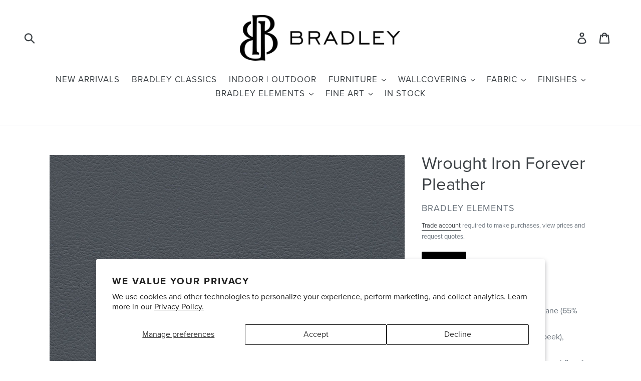

--- FILE ---
content_type: text/html; charset=utf-8
request_url: https://bradleyusa.com/products/wrought-iron-forever-pleather
body_size: 22915
content:
<!doctype html>
<!--[if IE 9]> <html class="ie9 no-js" lang="en"> <![endif]-->
<!--[if (gt IE 9)|!(IE)]><!--> <html class="no-js" lang="en"> <!--<![endif]-->
<head>
  <meta charset="utf-8">
  <meta http-equiv="X-UA-Compatible" content="IE=edge,chrome=1">
  <meta name="viewport" content="width=device-width,initial-scale=1">
  <meta name="pinterest-rich-pin" content="false" />
  <meta name="theme-color" content="#000000">
  <link rel="canonical" href="https://bradleyusa.com/products/wrought-iron-forever-pleather"><link rel="shortcut icon" href="//bradleyusa.com/cdn/shop/files/bradley-logo-mark-2k_32x32.png?v=1614755566" type="image/png"><title>Wrought Iron Forever Pleather
&ndash; Bradley USA</title>
      <meta name="description" content="Interior Upholstery  100% Polycarbonate Polyurethane (65% Polyester, 35% Rayonbacked) 300,000 double rubs (Wyzenbeek), 160,000 rubs (Martindale) Breathable technology promotes airflow for ultimate seating comfort Bleach cleanable (1:5 bleach/water solution) Per Yard (54&quot; wide) 5 Yard Minimum">
    
  <!-- /snippets/social-meta-tags.liquid -->




<meta property="og:site_name" content="Bradley USA">
<meta property="og:url" content="https://bradleyusa.com/products/wrought-iron-forever-pleather">
<meta property="og:title" content="Wrought Iron Forever Pleather">
<meta property="og:type" content="product">
<meta property="og:description" content="Interior Upholstery  100% Polycarbonate Polyurethane (65% Polyester, 35% Rayonbacked) 300,000 double rubs (Wyzenbeek), 160,000 rubs (Martindale) Breathable technology promotes airflow for ultimate seating comfort Bleach cleanable (1:5 bleach/water solution) Per Yard (54&quot; wide) 5 Yard Minimum">

<meta property="og:image" content="http://bradleyusa.com/cdn/shop/products/533-5703BrisaWroughtIron_1200x1200.jpg?v=1674587928">
<meta property="og:image:secure_url" content="https://bradleyusa.com/cdn/shop/products/533-5703BrisaWroughtIron_1200x1200.jpg?v=1674587928">


<meta name="twitter:card" content="summary_large_image">
<meta name="twitter:title" content="Wrought Iron Forever Pleather">
<meta name="twitter:description" content="Interior Upholstery  100% Polycarbonate Polyurethane (65% Polyester, 35% Rayonbacked) 300,000 double rubs (Wyzenbeek), 160,000 rubs (Martindale) Breathable technology promotes airflow for ultimate seating comfort Bleach cleanable (1:5 bleach/water solution) Per Yard (54&quot; wide) 5 Yard Minimum">

  
  <link href="//bradleyusa.com/cdn/shop/t/18/assets/basscss.css?v=70830736960710312821686955519" rel="stylesheet" type="text/css" media="all" />
  <link href="//bradleyusa.com/cdn/shop/t/18/assets/theme.scss.css?v=3209579029750270621759333032" rel="stylesheet" type="text/css" media="all" />
  <link href="//bradleyusa.com/cdn/shop/t/18/assets/print.scss.css?v=181558331221762549791686955519" rel="stylesheet" type="text/css" media="all" />

  <script>
    var theme = {
      strings: {
        addToCart: "Add to cart",
        soldOut: "Sold out",
        unavailable: "Unavailable",
        showMore: "Show More",
        showLess: "Show Less",
        addressError: "Error looking up that address",
        addressNoResults: "No results for that address",
        addressQueryLimit: "You have exceeded the Google API usage limit. Consider upgrading to a \u003ca href=\"https:\/\/developers.google.com\/maps\/premium\/usage-limits\"\u003ePremium Plan\u003c\/a\u003e.",
        authError: "There was a problem authenticating your Google Maps account.",
        newWindow: "Opens in a new window.",
        external: "Opens external website.",
        newWindowExternal: "Opens external website in a new window."
      },
      moneyFormat: "$ {{amount}}"
    }

    document.documentElement.className = document.documentElement.className.replace('no-js', 'js');
  </script>

  <!--[if (lte IE 9) ]><script src="//bradleyusa.com/cdn/shop/t/18/assets/match-media.min.js?v=22265819453975888031686955519" type="text/javascript"></script><![endif]--><!--[if (gt IE 9)|!(IE)]><!--><script src="//bradleyusa.com/cdn/shop/t/18/assets/lazysizes.js?v=68441465964607740661686955519" async="async"></script><!--<![endif]-->
  <!--[if lte IE 9]><script src="//bradleyusa.com/cdn/shop/t/18/assets/lazysizes.min.js?v=7799"></script><![endif]-->

  <!--[if (gt IE 9)|!(IE)]><!--><script src="//bradleyusa.com/cdn/shop/t/18/assets/vendor.js?v=121857302354663160541686955519" defer="defer"></script><!--<![endif]-->
  <!--[if lte IE 9]><script src="//bradleyusa.com/cdn/shop/t/18/assets/vendor.js?v=121857302354663160541686955519"></script><![endif]-->

  <!--[if (gt IE 9)|!(IE)]><!--><script src="//bradleyusa.com/cdn/shop/t/18/assets/theme.js?v=161950477018278326151686955519" defer="defer"></script><!--<![endif]-->
  <!--[if lte IE 9]><script src="//bradleyusa.com/cdn/shop/t/18/assets/theme.js?v=161950477018278326151686955519"></script><![endif]-->

  <script>window.performance && window.performance.mark && window.performance.mark('shopify.content_for_header.start');</script><meta id="shopify-digital-wallet" name="shopify-digital-wallet" content="/9616454/digital_wallets/dialog">
<meta name="shopify-checkout-api-token" content="c4b6252b0284e156be9cf2aba74ed7ec">
<link rel="alternate" type="application/json+oembed" href="https://bradleyusa.com/products/wrought-iron-forever-pleather.oembed">
<script async="async" src="/checkouts/internal/preloads.js?locale=en-US"></script>
<link rel="preconnect" href="https://shop.app" crossorigin="anonymous">
<script async="async" src="https://shop.app/checkouts/internal/preloads.js?locale=en-US&shop_id=9616454" crossorigin="anonymous"></script>
<script id="shopify-features" type="application/json">{"accessToken":"c4b6252b0284e156be9cf2aba74ed7ec","betas":["rich-media-storefront-analytics"],"domain":"bradleyusa.com","predictiveSearch":true,"shopId":9616454,"locale":"en"}</script>
<script>var Shopify = Shopify || {};
Shopify.shop = "bradley-elements.myshopify.com";
Shopify.locale = "en";
Shopify.currency = {"active":"USD","rate":"1.0"};
Shopify.country = "US";
Shopify.theme = {"name":"Bradley - Staging","id":136613396712,"schema_name":"Debut","schema_version":"8.0.0","theme_store_id":null,"role":"main"};
Shopify.theme.handle = "null";
Shopify.theme.style = {"id":null,"handle":null};
Shopify.cdnHost = "bradleyusa.com/cdn";
Shopify.routes = Shopify.routes || {};
Shopify.routes.root = "/";</script>
<script type="module">!function(o){(o.Shopify=o.Shopify||{}).modules=!0}(window);</script>
<script>!function(o){function n(){var o=[];function n(){o.push(Array.prototype.slice.apply(arguments))}return n.q=o,n}var t=o.Shopify=o.Shopify||{};t.loadFeatures=n(),t.autoloadFeatures=n()}(window);</script>
<script>
  window.ShopifyPay = window.ShopifyPay || {};
  window.ShopifyPay.apiHost = "shop.app\/pay";
  window.ShopifyPay.redirectState = null;
</script>
<script id="shop-js-analytics" type="application/json">{"pageType":"product"}</script>
<script defer="defer" async type="module" src="//bradleyusa.com/cdn/shopifycloud/shop-js/modules/v2/client.init-shop-cart-sync_BT-GjEfc.en.esm.js"></script>
<script defer="defer" async type="module" src="//bradleyusa.com/cdn/shopifycloud/shop-js/modules/v2/chunk.common_D58fp_Oc.esm.js"></script>
<script defer="defer" async type="module" src="//bradleyusa.com/cdn/shopifycloud/shop-js/modules/v2/chunk.modal_xMitdFEc.esm.js"></script>
<script type="module">
  await import("//bradleyusa.com/cdn/shopifycloud/shop-js/modules/v2/client.init-shop-cart-sync_BT-GjEfc.en.esm.js");
await import("//bradleyusa.com/cdn/shopifycloud/shop-js/modules/v2/chunk.common_D58fp_Oc.esm.js");
await import("//bradleyusa.com/cdn/shopifycloud/shop-js/modules/v2/chunk.modal_xMitdFEc.esm.js");

  window.Shopify.SignInWithShop?.initShopCartSync?.({"fedCMEnabled":true,"windoidEnabled":true});

</script>
<script>
  window.Shopify = window.Shopify || {};
  if (!window.Shopify.featureAssets) window.Shopify.featureAssets = {};
  window.Shopify.featureAssets['shop-js'] = {"shop-cart-sync":["modules/v2/client.shop-cart-sync_DZOKe7Ll.en.esm.js","modules/v2/chunk.common_D58fp_Oc.esm.js","modules/v2/chunk.modal_xMitdFEc.esm.js"],"init-fed-cm":["modules/v2/client.init-fed-cm_B6oLuCjv.en.esm.js","modules/v2/chunk.common_D58fp_Oc.esm.js","modules/v2/chunk.modal_xMitdFEc.esm.js"],"shop-cash-offers":["modules/v2/client.shop-cash-offers_D2sdYoxE.en.esm.js","modules/v2/chunk.common_D58fp_Oc.esm.js","modules/v2/chunk.modal_xMitdFEc.esm.js"],"shop-login-button":["modules/v2/client.shop-login-button_QeVjl5Y3.en.esm.js","modules/v2/chunk.common_D58fp_Oc.esm.js","modules/v2/chunk.modal_xMitdFEc.esm.js"],"pay-button":["modules/v2/client.pay-button_DXTOsIq6.en.esm.js","modules/v2/chunk.common_D58fp_Oc.esm.js","modules/v2/chunk.modal_xMitdFEc.esm.js"],"shop-button":["modules/v2/client.shop-button_DQZHx9pm.en.esm.js","modules/v2/chunk.common_D58fp_Oc.esm.js","modules/v2/chunk.modal_xMitdFEc.esm.js"],"avatar":["modules/v2/client.avatar_BTnouDA3.en.esm.js"],"init-windoid":["modules/v2/client.init-windoid_CR1B-cfM.en.esm.js","modules/v2/chunk.common_D58fp_Oc.esm.js","modules/v2/chunk.modal_xMitdFEc.esm.js"],"init-shop-for-new-customer-accounts":["modules/v2/client.init-shop-for-new-customer-accounts_C_vY_xzh.en.esm.js","modules/v2/client.shop-login-button_QeVjl5Y3.en.esm.js","modules/v2/chunk.common_D58fp_Oc.esm.js","modules/v2/chunk.modal_xMitdFEc.esm.js"],"init-shop-email-lookup-coordinator":["modules/v2/client.init-shop-email-lookup-coordinator_BI7n9ZSv.en.esm.js","modules/v2/chunk.common_D58fp_Oc.esm.js","modules/v2/chunk.modal_xMitdFEc.esm.js"],"init-shop-cart-sync":["modules/v2/client.init-shop-cart-sync_BT-GjEfc.en.esm.js","modules/v2/chunk.common_D58fp_Oc.esm.js","modules/v2/chunk.modal_xMitdFEc.esm.js"],"shop-toast-manager":["modules/v2/client.shop-toast-manager_DiYdP3xc.en.esm.js","modules/v2/chunk.common_D58fp_Oc.esm.js","modules/v2/chunk.modal_xMitdFEc.esm.js"],"init-customer-accounts":["modules/v2/client.init-customer-accounts_D9ZNqS-Q.en.esm.js","modules/v2/client.shop-login-button_QeVjl5Y3.en.esm.js","modules/v2/chunk.common_D58fp_Oc.esm.js","modules/v2/chunk.modal_xMitdFEc.esm.js"],"init-customer-accounts-sign-up":["modules/v2/client.init-customer-accounts-sign-up_iGw4briv.en.esm.js","modules/v2/client.shop-login-button_QeVjl5Y3.en.esm.js","modules/v2/chunk.common_D58fp_Oc.esm.js","modules/v2/chunk.modal_xMitdFEc.esm.js"],"shop-follow-button":["modules/v2/client.shop-follow-button_CqMgW2wH.en.esm.js","modules/v2/chunk.common_D58fp_Oc.esm.js","modules/v2/chunk.modal_xMitdFEc.esm.js"],"checkout-modal":["modules/v2/client.checkout-modal_xHeaAweL.en.esm.js","modules/v2/chunk.common_D58fp_Oc.esm.js","modules/v2/chunk.modal_xMitdFEc.esm.js"],"shop-login":["modules/v2/client.shop-login_D91U-Q7h.en.esm.js","modules/v2/chunk.common_D58fp_Oc.esm.js","modules/v2/chunk.modal_xMitdFEc.esm.js"],"lead-capture":["modules/v2/client.lead-capture_BJmE1dJe.en.esm.js","modules/v2/chunk.common_D58fp_Oc.esm.js","modules/v2/chunk.modal_xMitdFEc.esm.js"],"payment-terms":["modules/v2/client.payment-terms_Ci9AEqFq.en.esm.js","modules/v2/chunk.common_D58fp_Oc.esm.js","modules/v2/chunk.modal_xMitdFEc.esm.js"]};
</script>
<script>(function() {
  var isLoaded = false;
  function asyncLoad() {
    if (isLoaded) return;
    isLoaded = true;
    var urls = ["https:\/\/shopifycdn.aaawebstore.com\/formbuilder\/appfiles\/aaa_form_builder_script_minify_v1.js?shop=bradley-elements.myshopify.com","https:\/\/instafeed.nfcube.com\/cdn\/2d4ed1e4bd5c29f4877a74cdc0b7593f.js?shop=bradley-elements.myshopify.com","https:\/\/cdn.shopify.com\/s\/files\/1\/0961\/6454\/t\/9\/assets\/globorequestforquote_init.js?shop=bradley-elements.myshopify.com","https:\/\/cdn.shopify.com\/s\/files\/1\/0961\/6454\/t\/9\/assets\/globorequestforquote_init.js?shop=bradley-elements.myshopify.com"];
    for (var i = 0; i < urls.length; i++) {
      var s = document.createElement('script');
      s.type = 'text/javascript';
      s.async = true;
      s.src = urls[i];
      var x = document.getElementsByTagName('script')[0];
      x.parentNode.insertBefore(s, x);
    }
  };
  if(window.attachEvent) {
    window.attachEvent('onload', asyncLoad);
  } else {
    window.addEventListener('load', asyncLoad, false);
  }
})();</script>
<script id="__st">var __st={"a":9616454,"offset":-18000,"reqid":"89fbd907-81cf-4485-a564-24939290f854-1769078605","pageurl":"bradleyusa.com\/products\/wrought-iron-forever-pleather","u":"2a0e8495d7f3","p":"product","rtyp":"product","rid":8115683623144};</script>
<script>window.ShopifyPaypalV4VisibilityTracking = true;</script>
<script id="captcha-bootstrap">!function(){'use strict';const t='contact',e='account',n='new_comment',o=[[t,t],['blogs',n],['comments',n],[t,'customer']],c=[[e,'customer_login'],[e,'guest_login'],[e,'recover_customer_password'],[e,'create_customer']],r=t=>t.map((([t,e])=>`form[action*='/${t}']:not([data-nocaptcha='true']) input[name='form_type'][value='${e}']`)).join(','),a=t=>()=>t?[...document.querySelectorAll(t)].map((t=>t.form)):[];function s(){const t=[...o],e=r(t);return a(e)}const i='password',u='form_key',d=['recaptcha-v3-token','g-recaptcha-response','h-captcha-response',i],f=()=>{try{return window.sessionStorage}catch{return}},m='__shopify_v',_=t=>t.elements[u];function p(t,e,n=!1){try{const o=window.sessionStorage,c=JSON.parse(o.getItem(e)),{data:r}=function(t){const{data:e,action:n}=t;return t[m]||n?{data:e,action:n}:{data:t,action:n}}(c);for(const[e,n]of Object.entries(r))t.elements[e]&&(t.elements[e].value=n);n&&o.removeItem(e)}catch(o){console.error('form repopulation failed',{error:o})}}const l='form_type',E='cptcha';function T(t){t.dataset[E]=!0}const w=window,h=w.document,L='Shopify',v='ce_forms',y='captcha';let A=!1;((t,e)=>{const n=(g='f06e6c50-85a8-45c8-87d0-21a2b65856fe',I='https://cdn.shopify.com/shopifycloud/storefront-forms-hcaptcha/ce_storefront_forms_captcha_hcaptcha.v1.5.2.iife.js',D={infoText:'Protected by hCaptcha',privacyText:'Privacy',termsText:'Terms'},(t,e,n)=>{const o=w[L][v],c=o.bindForm;if(c)return c(t,g,e,D).then(n);var r;o.q.push([[t,g,e,D],n]),r=I,A||(h.body.append(Object.assign(h.createElement('script'),{id:'captcha-provider',async:!0,src:r})),A=!0)});var g,I,D;w[L]=w[L]||{},w[L][v]=w[L][v]||{},w[L][v].q=[],w[L][y]=w[L][y]||{},w[L][y].protect=function(t,e){n(t,void 0,e),T(t)},Object.freeze(w[L][y]),function(t,e,n,w,h,L){const[v,y,A,g]=function(t,e,n){const i=e?o:[],u=t?c:[],d=[...i,...u],f=r(d),m=r(i),_=r(d.filter((([t,e])=>n.includes(e))));return[a(f),a(m),a(_),s()]}(w,h,L),I=t=>{const e=t.target;return e instanceof HTMLFormElement?e:e&&e.form},D=t=>v().includes(t);t.addEventListener('submit',(t=>{const e=I(t);if(!e)return;const n=D(e)&&!e.dataset.hcaptchaBound&&!e.dataset.recaptchaBound,o=_(e),c=g().includes(e)&&(!o||!o.value);(n||c)&&t.preventDefault(),c&&!n&&(function(t){try{if(!f())return;!function(t){const e=f();if(!e)return;const n=_(t);if(!n)return;const o=n.value;o&&e.removeItem(o)}(t);const e=Array.from(Array(32),(()=>Math.random().toString(36)[2])).join('');!function(t,e){_(t)||t.append(Object.assign(document.createElement('input'),{type:'hidden',name:u})),t.elements[u].value=e}(t,e),function(t,e){const n=f();if(!n)return;const o=[...t.querySelectorAll(`input[type='${i}']`)].map((({name:t})=>t)),c=[...d,...o],r={};for(const[a,s]of new FormData(t).entries())c.includes(a)||(r[a]=s);n.setItem(e,JSON.stringify({[m]:1,action:t.action,data:r}))}(t,e)}catch(e){console.error('failed to persist form',e)}}(e),e.submit())}));const S=(t,e)=>{t&&!t.dataset[E]&&(n(t,e.some((e=>e===t))),T(t))};for(const o of['focusin','change'])t.addEventListener(o,(t=>{const e=I(t);D(e)&&S(e,y())}));const B=e.get('form_key'),M=e.get(l),P=B&&M;t.addEventListener('DOMContentLoaded',(()=>{const t=y();if(P)for(const e of t)e.elements[l].value===M&&p(e,B);[...new Set([...A(),...v().filter((t=>'true'===t.dataset.shopifyCaptcha))])].forEach((e=>S(e,t)))}))}(h,new URLSearchParams(w.location.search),n,t,e,['guest_login'])})(!0,!0)}();</script>
<script integrity="sha256-4kQ18oKyAcykRKYeNunJcIwy7WH5gtpwJnB7kiuLZ1E=" data-source-attribution="shopify.loadfeatures" defer="defer" src="//bradleyusa.com/cdn/shopifycloud/storefront/assets/storefront/load_feature-a0a9edcb.js" crossorigin="anonymous"></script>
<script crossorigin="anonymous" defer="defer" src="//bradleyusa.com/cdn/shopifycloud/storefront/assets/shopify_pay/storefront-65b4c6d7.js?v=20250812"></script>
<script data-source-attribution="shopify.dynamic_checkout.dynamic.init">var Shopify=Shopify||{};Shopify.PaymentButton=Shopify.PaymentButton||{isStorefrontPortableWallets:!0,init:function(){window.Shopify.PaymentButton.init=function(){};var t=document.createElement("script");t.src="https://bradleyusa.com/cdn/shopifycloud/portable-wallets/latest/portable-wallets.en.js",t.type="module",document.head.appendChild(t)}};
</script>
<script data-source-attribution="shopify.dynamic_checkout.buyer_consent">
  function portableWalletsHideBuyerConsent(e){var t=document.getElementById("shopify-buyer-consent"),n=document.getElementById("shopify-subscription-policy-button");t&&n&&(t.classList.add("hidden"),t.setAttribute("aria-hidden","true"),n.removeEventListener("click",e))}function portableWalletsShowBuyerConsent(e){var t=document.getElementById("shopify-buyer-consent"),n=document.getElementById("shopify-subscription-policy-button");t&&n&&(t.classList.remove("hidden"),t.removeAttribute("aria-hidden"),n.addEventListener("click",e))}window.Shopify?.PaymentButton&&(window.Shopify.PaymentButton.hideBuyerConsent=portableWalletsHideBuyerConsent,window.Shopify.PaymentButton.showBuyerConsent=portableWalletsShowBuyerConsent);
</script>
<script data-source-attribution="shopify.dynamic_checkout.cart.bootstrap">document.addEventListener("DOMContentLoaded",(function(){function t(){return document.querySelector("shopify-accelerated-checkout-cart, shopify-accelerated-checkout")}if(t())Shopify.PaymentButton.init();else{new MutationObserver((function(e,n){t()&&(Shopify.PaymentButton.init(),n.disconnect())})).observe(document.body,{childList:!0,subtree:!0})}}));
</script>
<script id='scb4127' type='text/javascript' async='' src='https://bradleyusa.com/cdn/shopifycloud/privacy-banner/storefront-banner.js'></script><link id="shopify-accelerated-checkout-styles" rel="stylesheet" media="screen" href="https://bradleyusa.com/cdn/shopifycloud/portable-wallets/latest/accelerated-checkout-backwards-compat.css" crossorigin="anonymous">
<style id="shopify-accelerated-checkout-cart">
        #shopify-buyer-consent {
  margin-top: 1em;
  display: inline-block;
  width: 100%;
}

#shopify-buyer-consent.hidden {
  display: none;
}

#shopify-subscription-policy-button {
  background: none;
  border: none;
  padding: 0;
  text-decoration: underline;
  font-size: inherit;
  cursor: pointer;
}

#shopify-subscription-policy-button::before {
  box-shadow: none;
}

      </style>

<script>window.performance && window.performance.mark && window.performance.mark('shopify.content_for_header.end');</script>
  <link rel="stylesheet" href="https://use.typekit.net/sjy7odr.css">
<div id="shopify-section-filter-menu-settings" class="shopify-section"><style type="text/css">
/*  Filter Menu Color and Image Section CSS */</style>
<link href="//bradleyusa.com/cdn/shop/t/18/assets/filter-menu.scss.css?v=110595504338983624881698433520" rel="stylesheet" type="text/css" media="all" />
<script src="//bradleyusa.com/cdn/shop/t/18/assets/filter-menu.js?v=154541766503576895261686955519" type="text/javascript"></script>





</div>
	<link href="//bradleyusa.com/cdn/shop/t/18/assets/globorequestforquote.css?v=147310610232889117381686955519" rel="stylesheet" type="text/css" media="all" /><script src="//bradleyusa.com/cdn/shop/t/18/assets/globorequestforquote_params.js?v=148408552846766835231686955519" type="text/javascript"></script><script type="text/javascript">var GRFQConfigs = GRFQConfigs || {};GRFQConfigs.customer = {'id': '','email': '','name': ''};GRFQConfigs.product = {"id":8115683623144,"title":"Wrought Iron Forever Pleather","handle":"wrought-iron-forever-pleather","description":"\u003cul class=\"m\"\u003e\n\u003cli\u003eInterior Upholstery \u003c\/li\u003e\n\u003cli\u003e100% Polycarbonate Polyurethane (65% Polyester, 35% Rayon\u003cspan\u003e\u003c\/span\u003ebacked)\u003c\/li\u003e\n\u003cli\u003e300,000 double rubs (Wyzenbeek), 160,000 rubs (Martindale)\u003c\/li\u003e\n\u003cli\u003eBreathable technology promotes airflow for ultimate seating comfort\u003c\/li\u003e\n\u003cli\u003eBleach cleanable (1:5 bleach\/water solution)\u003c\/li\u003e\n\u003cli\u003ePer Yard (54\" wide)\u003c\/li\u003e\n\u003cli\u003e5 Yard Minimum\u003c\/li\u003e\n\u003c\/ul\u003e","published_at":"2023-02-03T10:01:12-05:00","created_at":"2023-01-24T14:18:22-05:00","vendor":"Bradley Elements","type":"Fabric","tags":["bradley-elements","dark gray","dark grey","fabric","pleather","polyester","sample","textiles","ultrafabrics","vinyl"],"price":0,"price_min":0,"price_max":9500,"available":true,"price_varies":true,"compare_at_price":null,"compare_at_price_min":0,"compare_at_price_max":0,"compare_at_price_varies":false,"variants":[{"id":44246160244968,"title":"Per yard","option1":"Per yard","option2":null,"option3":null,"sku":null,"requires_shipping":true,"taxable":true,"featured_image":null,"available":true,"name":"Wrought Iron Forever Pleather - Per yard","public_title":"Per yard","options":["Per yard"],"price":9500,"weight":0,"compare_at_price":null,"inventory_quantity":0,"inventory_management":null,"inventory_policy":"deny","barcode":null,"requires_selling_plan":false,"selling_plan_allocations":[]},{"id":44246160277736,"title":"Cutting for approval","option1":"Cutting for approval","option2":null,"option3":null,"sku":null,"requires_shipping":true,"taxable":false,"featured_image":null,"available":true,"name":"Wrought Iron Forever Pleather - Cutting for approval","public_title":"Cutting for approval","options":["Cutting for approval"],"price":1500,"weight":0,"compare_at_price":null,"inventory_quantity":0,"inventory_management":null,"inventory_policy":"deny","barcode":null,"requires_selling_plan":false,"selling_plan_allocations":[]},{"id":44246160310504,"title":"Memo Sample","option1":"Memo Sample","option2":null,"option3":null,"sku":null,"requires_shipping":true,"taxable":false,"featured_image":null,"available":true,"name":"Wrought Iron Forever Pleather - Memo Sample","public_title":"Memo Sample","options":["Memo Sample"],"price":0,"weight":0,"compare_at_price":null,"inventory_quantity":-1,"inventory_management":null,"inventory_policy":"deny","barcode":null,"requires_selling_plan":false,"selling_plan_allocations":[]}],"images":["\/\/bradleyusa.com\/cdn\/shop\/products\/533-5703BrisaWroughtIron.jpg?v=1674587928"],"featured_image":"\/\/bradleyusa.com\/cdn\/shop\/products\/533-5703BrisaWroughtIron.jpg?v=1674587928","options":["Product Options"],"media":[{"alt":null,"id":32672496320744,"position":1,"preview_image":{"aspect_ratio":1.0,"height":1398,"width":1398,"src":"\/\/bradleyusa.com\/cdn\/shop\/products\/533-5703BrisaWroughtIron.jpg?v=1674587928"},"aspect_ratio":1.0,"height":1398,"media_type":"image","src":"\/\/bradleyusa.com\/cdn\/shop\/products\/533-5703BrisaWroughtIron.jpg?v=1674587928","width":1398}],"requires_selling_plan":false,"selling_plan_groups":[],"content":"\u003cul class=\"m\"\u003e\n\u003cli\u003eInterior Upholstery \u003c\/li\u003e\n\u003cli\u003e100% Polycarbonate Polyurethane (65% Polyester, 35% Rayon\u003cspan\u003e\u003c\/span\u003ebacked)\u003c\/li\u003e\n\u003cli\u003e300,000 double rubs (Wyzenbeek), 160,000 rubs (Martindale)\u003c\/li\u003e\n\u003cli\u003eBreathable technology promotes airflow for ultimate seating comfort\u003c\/li\u003e\n\u003cli\u003eBleach cleanable (1:5 bleach\/water solution)\u003c\/li\u003e\n\u003cli\u003ePer Yard (54\" wide)\u003c\/li\u003e\n\u003cli\u003e5 Yard Minimum\u003c\/li\u003e\n\u003c\/ul\u003e"};</script><script type="text/javascript" src="//bradleyusa.com/cdn/shop/t/18/assets/globorequestforquote.js?v=93459909526244005121686955519" defer="defer"></script>  <script> if(typeof GRFQConfigs.product['collection'] === 'undefined') GRFQConfigs.product['collection'] = []; GRFQConfigs.product['collection'].push('117005315'); </script>  <script> if(typeof GRFQConfigs.product['collection'] === 'undefined') GRFQConfigs.product['collection'] = []; GRFQConfigs.product['collection'].push('117005571'); </script>  <script> if(typeof GRFQConfigs.product['collection'] === 'undefined') GRFQConfigs.product['collection'] = []; GRFQConfigs.product['collection'].push('135339901007'); </script>  <script> if(typeof GRFQConfigs.product['collection'] === 'undefined') GRFQConfigs.product['collection'] = []; GRFQConfigs.product['collection'].push('474501702'); </script>  <script> if(typeof GRFQConfigs.product['collection'] === 'undefined') GRFQConfigs.product['collection'] = []; GRFQConfigs.product['collection'].push('117005635'); </script>  <script> if(typeof GRFQConfigs.product['collection'] === 'undefined') GRFQConfigs.product['collection'] = []; GRFQConfigs.product['collection'].push('411779858664'); </script>  <script> if(typeof GRFQConfigs.product['collection'] === 'undefined') GRFQConfigs.product['collection'] = []; GRFQConfigs.product['collection'].push('137298627'); </script>  <script> if(typeof GRFQConfigs.product['collection'] === 'undefined') GRFQConfigs.product['collection'] = []; GRFQConfigs.product['collection'].push('117006147'); </script>  <script> if(typeof GRFQConfigs.product['collection'] === 'undefined') GRFQConfigs.product['collection'] = []; GRFQConfigs.product['collection'].push('87499374671'); </script>  <script> if(typeof GRFQConfigs.product['collection'] === 'undefined') GRFQConfigs.product['collection'] = []; GRFQConfigs.product['collection'].push('224640582'); </script>  <script> if(typeof GRFQConfigs.product['collection'] === 'undefined') GRFQConfigs.product['collection'] = []; GRFQConfigs.product['collection'].push('205743366'); </script> 
<!--Gem_Page_Header_Script-->
    


<!--End_Gem_Page_Header_Script-->



    

    
  
<!-- BEGIN app block: shopify://apps/gempages-builder/blocks/embed-gp-script-head/20b379d4-1b20-474c-a6ca-665c331919f3 -->














<!-- END app block --><link href="https://monorail-edge.shopifysvc.com" rel="dns-prefetch">
<script>(function(){if ("sendBeacon" in navigator && "performance" in window) {try {var session_token_from_headers = performance.getEntriesByType('navigation')[0].serverTiming.find(x => x.name == '_s').description;} catch {var session_token_from_headers = undefined;}var session_cookie_matches = document.cookie.match(/_shopify_s=([^;]*)/);var session_token_from_cookie = session_cookie_matches && session_cookie_matches.length === 2 ? session_cookie_matches[1] : "";var session_token = session_token_from_headers || session_token_from_cookie || "";function handle_abandonment_event(e) {var entries = performance.getEntries().filter(function(entry) {return /monorail-edge.shopifysvc.com/.test(entry.name);});if (!window.abandonment_tracked && entries.length === 0) {window.abandonment_tracked = true;var currentMs = Date.now();var navigation_start = performance.timing.navigationStart;var payload = {shop_id: 9616454,url: window.location.href,navigation_start,duration: currentMs - navigation_start,session_token,page_type: "product"};window.navigator.sendBeacon("https://monorail-edge.shopifysvc.com/v1/produce", JSON.stringify({schema_id: "online_store_buyer_site_abandonment/1.1",payload: payload,metadata: {event_created_at_ms: currentMs,event_sent_at_ms: currentMs}}));}}window.addEventListener('pagehide', handle_abandonment_event);}}());</script>
<script id="web-pixels-manager-setup">(function e(e,d,r,n,o){if(void 0===o&&(o={}),!Boolean(null===(a=null===(i=window.Shopify)||void 0===i?void 0:i.analytics)||void 0===a?void 0:a.replayQueue)){var i,a;window.Shopify=window.Shopify||{};var t=window.Shopify;t.analytics=t.analytics||{};var s=t.analytics;s.replayQueue=[],s.publish=function(e,d,r){return s.replayQueue.push([e,d,r]),!0};try{self.performance.mark("wpm:start")}catch(e){}var l=function(){var e={modern:/Edge?\/(1{2}[4-9]|1[2-9]\d|[2-9]\d{2}|\d{4,})\.\d+(\.\d+|)|Firefox\/(1{2}[4-9]|1[2-9]\d|[2-9]\d{2}|\d{4,})\.\d+(\.\d+|)|Chrom(ium|e)\/(9{2}|\d{3,})\.\d+(\.\d+|)|(Maci|X1{2}).+ Version\/(15\.\d+|(1[6-9]|[2-9]\d|\d{3,})\.\d+)([,.]\d+|)( \(\w+\)|)( Mobile\/\w+|) Safari\/|Chrome.+OPR\/(9{2}|\d{3,})\.\d+\.\d+|(CPU[ +]OS|iPhone[ +]OS|CPU[ +]iPhone|CPU IPhone OS|CPU iPad OS)[ +]+(15[._]\d+|(1[6-9]|[2-9]\d|\d{3,})[._]\d+)([._]\d+|)|Android:?[ /-](13[3-9]|1[4-9]\d|[2-9]\d{2}|\d{4,})(\.\d+|)(\.\d+|)|Android.+Firefox\/(13[5-9]|1[4-9]\d|[2-9]\d{2}|\d{4,})\.\d+(\.\d+|)|Android.+Chrom(ium|e)\/(13[3-9]|1[4-9]\d|[2-9]\d{2}|\d{4,})\.\d+(\.\d+|)|SamsungBrowser\/([2-9]\d|\d{3,})\.\d+/,legacy:/Edge?\/(1[6-9]|[2-9]\d|\d{3,})\.\d+(\.\d+|)|Firefox\/(5[4-9]|[6-9]\d|\d{3,})\.\d+(\.\d+|)|Chrom(ium|e)\/(5[1-9]|[6-9]\d|\d{3,})\.\d+(\.\d+|)([\d.]+$|.*Safari\/(?![\d.]+ Edge\/[\d.]+$))|(Maci|X1{2}).+ Version\/(10\.\d+|(1[1-9]|[2-9]\d|\d{3,})\.\d+)([,.]\d+|)( \(\w+\)|)( Mobile\/\w+|) Safari\/|Chrome.+OPR\/(3[89]|[4-9]\d|\d{3,})\.\d+\.\d+|(CPU[ +]OS|iPhone[ +]OS|CPU[ +]iPhone|CPU IPhone OS|CPU iPad OS)[ +]+(10[._]\d+|(1[1-9]|[2-9]\d|\d{3,})[._]\d+)([._]\d+|)|Android:?[ /-](13[3-9]|1[4-9]\d|[2-9]\d{2}|\d{4,})(\.\d+|)(\.\d+|)|Mobile Safari.+OPR\/([89]\d|\d{3,})\.\d+\.\d+|Android.+Firefox\/(13[5-9]|1[4-9]\d|[2-9]\d{2}|\d{4,})\.\d+(\.\d+|)|Android.+Chrom(ium|e)\/(13[3-9]|1[4-9]\d|[2-9]\d{2}|\d{4,})\.\d+(\.\d+|)|Android.+(UC? ?Browser|UCWEB|U3)[ /]?(15\.([5-9]|\d{2,})|(1[6-9]|[2-9]\d|\d{3,})\.\d+)\.\d+|SamsungBrowser\/(5\.\d+|([6-9]|\d{2,})\.\d+)|Android.+MQ{2}Browser\/(14(\.(9|\d{2,})|)|(1[5-9]|[2-9]\d|\d{3,})(\.\d+|))(\.\d+|)|K[Aa][Ii]OS\/(3\.\d+|([4-9]|\d{2,})\.\d+)(\.\d+|)/},d=e.modern,r=e.legacy,n=navigator.userAgent;return n.match(d)?"modern":n.match(r)?"legacy":"unknown"}(),u="modern"===l?"modern":"legacy",c=(null!=n?n:{modern:"",legacy:""})[u],f=function(e){return[e.baseUrl,"/wpm","/b",e.hashVersion,"modern"===e.buildTarget?"m":"l",".js"].join("")}({baseUrl:d,hashVersion:r,buildTarget:u}),m=function(e){var d=e.version,r=e.bundleTarget,n=e.surface,o=e.pageUrl,i=e.monorailEndpoint;return{emit:function(e){var a=e.status,t=e.errorMsg,s=(new Date).getTime(),l=JSON.stringify({metadata:{event_sent_at_ms:s},events:[{schema_id:"web_pixels_manager_load/3.1",payload:{version:d,bundle_target:r,page_url:o,status:a,surface:n,error_msg:t},metadata:{event_created_at_ms:s}}]});if(!i)return console&&console.warn&&console.warn("[Web Pixels Manager] No Monorail endpoint provided, skipping logging."),!1;try{return self.navigator.sendBeacon.bind(self.navigator)(i,l)}catch(e){}var u=new XMLHttpRequest;try{return u.open("POST",i,!0),u.setRequestHeader("Content-Type","text/plain"),u.send(l),!0}catch(e){return console&&console.warn&&console.warn("[Web Pixels Manager] Got an unhandled error while logging to Monorail."),!1}}}}({version:r,bundleTarget:l,surface:e.surface,pageUrl:self.location.href,monorailEndpoint:e.monorailEndpoint});try{o.browserTarget=l,function(e){var d=e.src,r=e.async,n=void 0===r||r,o=e.onload,i=e.onerror,a=e.sri,t=e.scriptDataAttributes,s=void 0===t?{}:t,l=document.createElement("script"),u=document.querySelector("head"),c=document.querySelector("body");if(l.async=n,l.src=d,a&&(l.integrity=a,l.crossOrigin="anonymous"),s)for(var f in s)if(Object.prototype.hasOwnProperty.call(s,f))try{l.dataset[f]=s[f]}catch(e){}if(o&&l.addEventListener("load",o),i&&l.addEventListener("error",i),u)u.appendChild(l);else{if(!c)throw new Error("Did not find a head or body element to append the script");c.appendChild(l)}}({src:f,async:!0,onload:function(){if(!function(){var e,d;return Boolean(null===(d=null===(e=window.Shopify)||void 0===e?void 0:e.analytics)||void 0===d?void 0:d.initialized)}()){var d=window.webPixelsManager.init(e)||void 0;if(d){var r=window.Shopify.analytics;r.replayQueue.forEach((function(e){var r=e[0],n=e[1],o=e[2];d.publishCustomEvent(r,n,o)})),r.replayQueue=[],r.publish=d.publishCustomEvent,r.visitor=d.visitor,r.initialized=!0}}},onerror:function(){return m.emit({status:"failed",errorMsg:"".concat(f," has failed to load")})},sri:function(e){var d=/^sha384-[A-Za-z0-9+/=]+$/;return"string"==typeof e&&d.test(e)}(c)?c:"",scriptDataAttributes:o}),m.emit({status:"loading"})}catch(e){m.emit({status:"failed",errorMsg:(null==e?void 0:e.message)||"Unknown error"})}}})({shopId: 9616454,storefrontBaseUrl: "https://bradleyusa.com",extensionsBaseUrl: "https://extensions.shopifycdn.com/cdn/shopifycloud/web-pixels-manager",monorailEndpoint: "https://monorail-edge.shopifysvc.com/unstable/produce_batch",surface: "storefront-renderer",enabledBetaFlags: ["2dca8a86"],webPixelsConfigList: [{"id":"391381224","configuration":"{\"config\":\"{\\\"pixel_id\\\":\\\"G-1MMTJ7C30R\\\",\\\"gtag_events\\\":[{\\\"type\\\":\\\"purchase\\\",\\\"action_label\\\":\\\"G-1MMTJ7C30R\\\"},{\\\"type\\\":\\\"page_view\\\",\\\"action_label\\\":\\\"G-1MMTJ7C30R\\\"},{\\\"type\\\":\\\"view_item\\\",\\\"action_label\\\":\\\"G-1MMTJ7C30R\\\"},{\\\"type\\\":\\\"search\\\",\\\"action_label\\\":\\\"G-1MMTJ7C30R\\\"},{\\\"type\\\":\\\"add_to_cart\\\",\\\"action_label\\\":\\\"G-1MMTJ7C30R\\\"},{\\\"type\\\":\\\"begin_checkout\\\",\\\"action_label\\\":\\\"G-1MMTJ7C30R\\\"},{\\\"type\\\":\\\"add_payment_info\\\",\\\"action_label\\\":\\\"G-1MMTJ7C30R\\\"}],\\\"enable_monitoring_mode\\\":false}\"}","eventPayloadVersion":"v1","runtimeContext":"OPEN","scriptVersion":"b2a88bafab3e21179ed38636efcd8a93","type":"APP","apiClientId":1780363,"privacyPurposes":[],"dataSharingAdjustments":{"protectedCustomerApprovalScopes":["read_customer_address","read_customer_email","read_customer_name","read_customer_personal_data","read_customer_phone"]}},{"id":"77299944","eventPayloadVersion":"v1","runtimeContext":"LAX","scriptVersion":"1","type":"CUSTOM","privacyPurposes":["ANALYTICS"],"name":"Google Analytics tag (migrated)"},{"id":"shopify-app-pixel","configuration":"{}","eventPayloadVersion":"v1","runtimeContext":"STRICT","scriptVersion":"0450","apiClientId":"shopify-pixel","type":"APP","privacyPurposes":["ANALYTICS","MARKETING"]},{"id":"shopify-custom-pixel","eventPayloadVersion":"v1","runtimeContext":"LAX","scriptVersion":"0450","apiClientId":"shopify-pixel","type":"CUSTOM","privacyPurposes":["ANALYTICS","MARKETING"]}],isMerchantRequest: false,initData: {"shop":{"name":"Bradley USA","paymentSettings":{"currencyCode":"USD"},"myshopifyDomain":"bradley-elements.myshopify.com","countryCode":"US","storefrontUrl":"https:\/\/bradleyusa.com"},"customer":null,"cart":null,"checkout":null,"productVariants":[{"price":{"amount":95.0,"currencyCode":"USD"},"product":{"title":"Wrought Iron Forever Pleather","vendor":"Bradley Elements","id":"8115683623144","untranslatedTitle":"Wrought Iron Forever Pleather","url":"\/products\/wrought-iron-forever-pleather","type":"Fabric"},"id":"44246160244968","image":{"src":"\/\/bradleyusa.com\/cdn\/shop\/products\/533-5703BrisaWroughtIron.jpg?v=1674587928"},"sku":null,"title":"Per yard","untranslatedTitle":"Per yard"},{"price":{"amount":15.0,"currencyCode":"USD"},"product":{"title":"Wrought Iron Forever Pleather","vendor":"Bradley Elements","id":"8115683623144","untranslatedTitle":"Wrought Iron Forever Pleather","url":"\/products\/wrought-iron-forever-pleather","type":"Fabric"},"id":"44246160277736","image":{"src":"\/\/bradleyusa.com\/cdn\/shop\/products\/533-5703BrisaWroughtIron.jpg?v=1674587928"},"sku":null,"title":"Cutting for approval","untranslatedTitle":"Cutting for approval"},{"price":{"amount":0.0,"currencyCode":"USD"},"product":{"title":"Wrought Iron Forever Pleather","vendor":"Bradley Elements","id":"8115683623144","untranslatedTitle":"Wrought Iron Forever Pleather","url":"\/products\/wrought-iron-forever-pleather","type":"Fabric"},"id":"44246160310504","image":{"src":"\/\/bradleyusa.com\/cdn\/shop\/products\/533-5703BrisaWroughtIron.jpg?v=1674587928"},"sku":null,"title":"Memo Sample","untranslatedTitle":"Memo Sample"}],"purchasingCompany":null},},"https://bradleyusa.com/cdn","fcfee988w5aeb613cpc8e4bc33m6693e112",{"modern":"","legacy":""},{"shopId":"9616454","storefrontBaseUrl":"https:\/\/bradleyusa.com","extensionBaseUrl":"https:\/\/extensions.shopifycdn.com\/cdn\/shopifycloud\/web-pixels-manager","surface":"storefront-renderer","enabledBetaFlags":"[\"2dca8a86\"]","isMerchantRequest":"false","hashVersion":"fcfee988w5aeb613cpc8e4bc33m6693e112","publish":"custom","events":"[[\"page_viewed\",{}],[\"product_viewed\",{\"productVariant\":{\"price\":{\"amount\":95.0,\"currencyCode\":\"USD\"},\"product\":{\"title\":\"Wrought Iron Forever Pleather\",\"vendor\":\"Bradley Elements\",\"id\":\"8115683623144\",\"untranslatedTitle\":\"Wrought Iron Forever Pleather\",\"url\":\"\/products\/wrought-iron-forever-pleather\",\"type\":\"Fabric\"},\"id\":\"44246160244968\",\"image\":{\"src\":\"\/\/bradleyusa.com\/cdn\/shop\/products\/533-5703BrisaWroughtIron.jpg?v=1674587928\"},\"sku\":null,\"title\":\"Per yard\",\"untranslatedTitle\":\"Per yard\"}}]]"});</script><script>
  window.ShopifyAnalytics = window.ShopifyAnalytics || {};
  window.ShopifyAnalytics.meta = window.ShopifyAnalytics.meta || {};
  window.ShopifyAnalytics.meta.currency = 'USD';
  var meta = {"product":{"id":8115683623144,"gid":"gid:\/\/shopify\/Product\/8115683623144","vendor":"Bradley Elements","type":"Fabric","handle":"wrought-iron-forever-pleather","variants":[{"id":44246160244968,"price":9500,"name":"Wrought Iron Forever Pleather - Per yard","public_title":"Per yard","sku":null},{"id":44246160277736,"price":1500,"name":"Wrought Iron Forever Pleather - Cutting for approval","public_title":"Cutting for approval","sku":null},{"id":44246160310504,"price":0,"name":"Wrought Iron Forever Pleather - Memo Sample","public_title":"Memo Sample","sku":null}],"remote":false},"page":{"pageType":"product","resourceType":"product","resourceId":8115683623144,"requestId":"89fbd907-81cf-4485-a564-24939290f854-1769078605"}};
  for (var attr in meta) {
    window.ShopifyAnalytics.meta[attr] = meta[attr];
  }
</script>
<script class="analytics">
  (function () {
    var customDocumentWrite = function(content) {
      var jquery = null;

      if (window.jQuery) {
        jquery = window.jQuery;
      } else if (window.Checkout && window.Checkout.$) {
        jquery = window.Checkout.$;
      }

      if (jquery) {
        jquery('body').append(content);
      }
    };

    var hasLoggedConversion = function(token) {
      if (token) {
        return document.cookie.indexOf('loggedConversion=' + token) !== -1;
      }
      return false;
    }

    var setCookieIfConversion = function(token) {
      if (token) {
        var twoMonthsFromNow = new Date(Date.now());
        twoMonthsFromNow.setMonth(twoMonthsFromNow.getMonth() + 2);

        document.cookie = 'loggedConversion=' + token + '; expires=' + twoMonthsFromNow;
      }
    }

    var trekkie = window.ShopifyAnalytics.lib = window.trekkie = window.trekkie || [];
    if (trekkie.integrations) {
      return;
    }
    trekkie.methods = [
      'identify',
      'page',
      'ready',
      'track',
      'trackForm',
      'trackLink'
    ];
    trekkie.factory = function(method) {
      return function() {
        var args = Array.prototype.slice.call(arguments);
        args.unshift(method);
        trekkie.push(args);
        return trekkie;
      };
    };
    for (var i = 0; i < trekkie.methods.length; i++) {
      var key = trekkie.methods[i];
      trekkie[key] = trekkie.factory(key);
    }
    trekkie.load = function(config) {
      trekkie.config = config || {};
      trekkie.config.initialDocumentCookie = document.cookie;
      var first = document.getElementsByTagName('script')[0];
      var script = document.createElement('script');
      script.type = 'text/javascript';
      script.onerror = function(e) {
        var scriptFallback = document.createElement('script');
        scriptFallback.type = 'text/javascript';
        scriptFallback.onerror = function(error) {
                var Monorail = {
      produce: function produce(monorailDomain, schemaId, payload) {
        var currentMs = new Date().getTime();
        var event = {
          schema_id: schemaId,
          payload: payload,
          metadata: {
            event_created_at_ms: currentMs,
            event_sent_at_ms: currentMs
          }
        };
        return Monorail.sendRequest("https://" + monorailDomain + "/v1/produce", JSON.stringify(event));
      },
      sendRequest: function sendRequest(endpointUrl, payload) {
        // Try the sendBeacon API
        if (window && window.navigator && typeof window.navigator.sendBeacon === 'function' && typeof window.Blob === 'function' && !Monorail.isIos12()) {
          var blobData = new window.Blob([payload], {
            type: 'text/plain'
          });

          if (window.navigator.sendBeacon(endpointUrl, blobData)) {
            return true;
          } // sendBeacon was not successful

        } // XHR beacon

        var xhr = new XMLHttpRequest();

        try {
          xhr.open('POST', endpointUrl);
          xhr.setRequestHeader('Content-Type', 'text/plain');
          xhr.send(payload);
        } catch (e) {
          console.log(e);
        }

        return false;
      },
      isIos12: function isIos12() {
        return window.navigator.userAgent.lastIndexOf('iPhone; CPU iPhone OS 12_') !== -1 || window.navigator.userAgent.lastIndexOf('iPad; CPU OS 12_') !== -1;
      }
    };
    Monorail.produce('monorail-edge.shopifysvc.com',
      'trekkie_storefront_load_errors/1.1',
      {shop_id: 9616454,
      theme_id: 136613396712,
      app_name: "storefront",
      context_url: window.location.href,
      source_url: "//bradleyusa.com/cdn/s/trekkie.storefront.1bbfab421998800ff09850b62e84b8915387986d.min.js"});

        };
        scriptFallback.async = true;
        scriptFallback.src = '//bradleyusa.com/cdn/s/trekkie.storefront.1bbfab421998800ff09850b62e84b8915387986d.min.js';
        first.parentNode.insertBefore(scriptFallback, first);
      };
      script.async = true;
      script.src = '//bradleyusa.com/cdn/s/trekkie.storefront.1bbfab421998800ff09850b62e84b8915387986d.min.js';
      first.parentNode.insertBefore(script, first);
    };
    trekkie.load(
      {"Trekkie":{"appName":"storefront","development":false,"defaultAttributes":{"shopId":9616454,"isMerchantRequest":null,"themeId":136613396712,"themeCityHash":"8183174043246834146","contentLanguage":"en","currency":"USD","eventMetadataId":"343ad167-0924-4025-9643-2a927109376d"},"isServerSideCookieWritingEnabled":true,"monorailRegion":"shop_domain","enabledBetaFlags":["65f19447"]},"Session Attribution":{},"S2S":{"facebookCapiEnabled":false,"source":"trekkie-storefront-renderer","apiClientId":580111}}
    );

    var loaded = false;
    trekkie.ready(function() {
      if (loaded) return;
      loaded = true;

      window.ShopifyAnalytics.lib = window.trekkie;

      var originalDocumentWrite = document.write;
      document.write = customDocumentWrite;
      try { window.ShopifyAnalytics.merchantGoogleAnalytics.call(this); } catch(error) {};
      document.write = originalDocumentWrite;

      window.ShopifyAnalytics.lib.page(null,{"pageType":"product","resourceType":"product","resourceId":8115683623144,"requestId":"89fbd907-81cf-4485-a564-24939290f854-1769078605","shopifyEmitted":true});

      var match = window.location.pathname.match(/checkouts\/(.+)\/(thank_you|post_purchase)/)
      var token = match? match[1]: undefined;
      if (!hasLoggedConversion(token)) {
        setCookieIfConversion(token);
        window.ShopifyAnalytics.lib.track("Viewed Product",{"currency":"USD","variantId":44246160244968,"productId":8115683623144,"productGid":"gid:\/\/shopify\/Product\/8115683623144","name":"Wrought Iron Forever Pleather - Per yard","price":"95.00","sku":null,"brand":"Bradley Elements","variant":"Per yard","category":"Fabric","nonInteraction":true,"remote":false},undefined,undefined,{"shopifyEmitted":true});
      window.ShopifyAnalytics.lib.track("monorail:\/\/trekkie_storefront_viewed_product\/1.1",{"currency":"USD","variantId":44246160244968,"productId":8115683623144,"productGid":"gid:\/\/shopify\/Product\/8115683623144","name":"Wrought Iron Forever Pleather - Per yard","price":"95.00","sku":null,"brand":"Bradley Elements","variant":"Per yard","category":"Fabric","nonInteraction":true,"remote":false,"referer":"https:\/\/bradleyusa.com\/products\/wrought-iron-forever-pleather"});
      }
    });


        var eventsListenerScript = document.createElement('script');
        eventsListenerScript.async = true;
        eventsListenerScript.src = "//bradleyusa.com/cdn/shopifycloud/storefront/assets/shop_events_listener-3da45d37.js";
        document.getElementsByTagName('head')[0].appendChild(eventsListenerScript);

})();</script>
  <script>
  if (!window.ga || (window.ga && typeof window.ga !== 'function')) {
    window.ga = function ga() {
      (window.ga.q = window.ga.q || []).push(arguments);
      if (window.Shopify && window.Shopify.analytics && typeof window.Shopify.analytics.publish === 'function') {
        window.Shopify.analytics.publish("ga_stub_called", {}, {sendTo: "google_osp_migration"});
      }
      console.error("Shopify's Google Analytics stub called with:", Array.from(arguments), "\nSee https://help.shopify.com/manual/promoting-marketing/pixels/pixel-migration#google for more information.");
    };
    if (window.Shopify && window.Shopify.analytics && typeof window.Shopify.analytics.publish === 'function') {
      window.Shopify.analytics.publish("ga_stub_initialized", {}, {sendTo: "google_osp_migration"});
    }
  }
</script>
<script
  defer
  src="https://bradleyusa.com/cdn/shopifycloud/perf-kit/shopify-perf-kit-3.0.4.min.js"
  data-application="storefront-renderer"
  data-shop-id="9616454"
  data-render-region="gcp-us-central1"
  data-page-type="product"
  data-theme-instance-id="136613396712"
  data-theme-name="Debut"
  data-theme-version="8.0.0"
  data-monorail-region="shop_domain"
  data-resource-timing-sampling-rate="10"
  data-shs="true"
  data-shs-beacon="true"
  data-shs-export-with-fetch="true"
  data-shs-logs-sample-rate="1"
  data-shs-beacon-endpoint="https://bradleyusa.com/api/collect"
></script>
</head>

<body class="template-product  not-logged-in ">

  <a class="in-page-link visually-hidden skip-link" href="#MainContent">Skip to content</a>

  <div id="SearchDrawer" class="search-bar drawer drawer--top" role="dialog" aria-modal="true" aria-label="Search">
    <div class="search-bar__table">
      <div class="search-bar__table-cell search-bar__form-wrapper">
        <form class="search search-bar__form" action="/search" method="get" role="search">
          <input class="search__input search-bar__input" type="search" name="q" value="" placeholder="Search" aria-label="Search">
          <button class="search-bar__submit search__submit btn--link" type="submit">
            <svg aria-hidden="true" focusable="false" role="presentation" class="icon icon-search" viewBox="0 0 37 40"><path d="M35.6 36l-9.8-9.8c4.1-5.4 3.6-13.2-1.3-18.1-5.4-5.4-14.2-5.4-19.7 0-5.4 5.4-5.4 14.2 0 19.7 2.6 2.6 6.1 4.1 9.8 4.1 3 0 5.9-1 8.3-2.8l9.8 9.8c.4.4.9.6 1.4.6s1-.2 1.4-.6c.9-.9.9-2.1.1-2.9zm-20.9-8.2c-2.6 0-5.1-1-7-2.9-3.9-3.9-3.9-10.1 0-14C9.6 9 12.2 8 14.7 8s5.1 1 7 2.9c3.9 3.9 3.9 10.1 0 14-1.9 1.9-4.4 2.9-7 2.9z"/></svg>
            <span class="icon__fallback-text">Submit</span>
          </button>
        </form>
      </div>
      <div class="search-bar__table-cell text-right">
        <button type="button" class="btn--link search-bar__close js-drawer-close">
          <svg aria-hidden="true" focusable="false" role="presentation" class="icon icon-close" viewBox="0 0 37 40"><path d="M21.3 23l11-11c.8-.8.8-2 0-2.8-.8-.8-2-.8-2.8 0l-11 11-11-11c-.8-.8-2-.8-2.8 0-.8.8-.8 2 0 2.8l11 11-11 11c-.8.8-.8 2 0 2.8.4.4.9.6 1.4.6s1-.2 1.4-.6l11-11 11 11c.4.4.9.6 1.4.6s1-.2 1.4-.6c.8-.8.8-2 0-2.8l-11-11z"/></svg>
          <span class="icon__fallback-text">Close search</span>
        </button>
      </div>
    </div>
  </div>

  <div id="shopify-section-header" class="shopify-section">
  <style>
    
      .site-header__logo-image {
        max-width: 320px;
      }
    

    
  </style>


<div data-section-id="header" data-section-type="header-section">
  
    
  

  <header class="site-header logo--center" role="banner">
    <img src="//bradleyusa.com/cdn/shop/t/18/assets/logo_400x.png?v=180271881612467215971686955519" class="hide print-logo" alt="Bradley USA">
    <div class="grid grid--no-gutters grid--table site-header__mobile-nav">
      
        <div class="grid__item small--hide medium-up--one-third">
          <div class="site-header__search">
            <form action="/search" method="get" class="search-header search" role="search">
  <input class="search-header__input search__input"
    type="search"
    name="q"
    placeholder="Search"
    aria-label="Search">
  <button class="search-header__submit search__submit btn--link site-header__icon" type="submit">
    <svg aria-hidden="true" focusable="false" role="presentation" class="icon icon-search" viewBox="0 0 37 40"><path d="M35.6 36l-9.8-9.8c4.1-5.4 3.6-13.2-1.3-18.1-5.4-5.4-14.2-5.4-19.7 0-5.4 5.4-5.4 14.2 0 19.7 2.6 2.6 6.1 4.1 9.8 4.1 3 0 5.9-1 8.3-2.8l9.8 9.8c.4.4.9.6 1.4.6s1-.2 1.4-.6c.9-.9.9-2.1.1-2.9zm-20.9-8.2c-2.6 0-5.1-1-7-2.9-3.9-3.9-3.9-10.1 0-14C9.6 9 12.2 8 14.7 8s5.1 1 7 2.9c3.9 3.9 3.9 10.1 0 14-1.9 1.9-4.4 2.9-7 2.9z"/></svg>
    <span class="icon__fallback-text">Submit</span>
  </button>
</form>

          </div>
        </div>
      

      

      <div class="grid__item medium-up--one-third logo-align--center">
        
        
          <div class="h2 site-header__logo">
        
          
<a href="/" class="site-header__logo-image site-header__logo-image--centered">
              
              <img class="lazyload js"
                   src="//bradleyusa.com/cdn/shop/files/bradley-logo-2k_300x300.png?v=1614746498"
                   data-src="//bradleyusa.com/cdn/shop/files/bradley-logo-2k_{width}x.png?v=1614746498"
                   data-widths="[180, 360, 540, 720, 900, 1080, 1296, 1512, 1728, 2048]"
                   data-aspectratio="3.5398230088495577"
                   data-sizes="auto"
                   alt="Bradley USA"
                   style="max-width: 320px">
              <noscript>
                
                <img src="//bradleyusa.com/cdn/shop/files/bradley-logo-2k_320x.png?v=1614746498"
                     srcset="//bradleyusa.com/cdn/shop/files/bradley-logo-2k_320x.png?v=1614746498 1x, //bradleyusa.com/cdn/shop/files/bradley-logo-2k_320x@2x.png?v=1614746498 2x"
                     alt="Bradley USA"
                     style="max-width: 320px;">
              </noscript>
            </a>
          
        
          </div>
        
      </div>

      

      <div class="grid__item medium-up--one-third text-right site-header__icons site-header__icons--plus">
        <div class="site-header__icons-wrapper">
          

          <button type="button" class="btn--link site-header__icon site-header__search-toggle js-drawer-open-top medium-up--hide">
            <svg aria-hidden="true" focusable="false" role="presentation" class="icon icon-search" viewBox="0 0 37 40"><path d="M35.6 36l-9.8-9.8c4.1-5.4 3.6-13.2-1.3-18.1-5.4-5.4-14.2-5.4-19.7 0-5.4 5.4-5.4 14.2 0 19.7 2.6 2.6 6.1 4.1 9.8 4.1 3 0 5.9-1 8.3-2.8l9.8 9.8c.4.4.9.6 1.4.6s1-.2 1.4-.6c.9-.9.9-2.1.1-2.9zm-20.9-8.2c-2.6 0-5.1-1-7-2.9-3.9-3.9-3.9-10.1 0-14C9.6 9 12.2 8 14.7 8s5.1 1 7 2.9c3.9 3.9 3.9 10.1 0 14-1.9 1.9-4.4 2.9-7 2.9z"/></svg>
            <span class="icon__fallback-text">Search</span>
          </button>

          
            
              <a href="/account/login" class="site-header__icon site-header__account">
                <svg aria-hidden="true" focusable="false" role="presentation" class="icon icon-login" viewBox="0 0 28.33 37.68"><path d="M14.17 14.9a7.45 7.45 0 1 0-7.5-7.45 7.46 7.46 0 0 0 7.5 7.45zm0-10.91a3.45 3.45 0 1 1-3.5 3.46A3.46 3.46 0 0 1 14.17 4zM14.17 16.47A14.18 14.18 0 0 0 0 30.68c0 1.41.66 4 5.11 5.66a27.17 27.17 0 0 0 9.06 1.34c6.54 0 14.17-1.84 14.17-7a14.18 14.18 0 0 0-14.17-14.21zm0 17.21c-6.3 0-10.17-1.77-10.17-3a10.17 10.17 0 1 1 20.33 0c.01 1.23-3.86 3-10.16 3z"/></svg>
                <span class="icon__fallback-text">Log in</span>
              </a>
            
          

          <a href="/cart" class="site-header__icon site-header__cart">
            <svg aria-hidden="true" focusable="false" role="presentation" class="icon icon-cart" viewBox="0 0 37 40"><path d="M36.5 34.8L33.3 8h-5.9C26.7 3.9 23 .8 18.5.8S10.3 3.9 9.6 8H3.7L.5 34.8c-.2 1.5.4 2.4.9 3 .5.5 1.4 1.2 3.1 1.2h28c1.3 0 2.4-.4 3.1-1.3.7-.7 1-1.8.9-2.9zm-18-30c2.2 0 4.1 1.4 4.7 3.2h-9.5c.7-1.9 2.6-3.2 4.8-3.2zM4.5 35l2.8-23h2.2v3c0 1.1.9 2 2 2s2-.9 2-2v-3h10v3c0 1.1.9 2 2 2s2-.9 2-2v-3h2.2l2.8 23h-28z"/></svg>
            <span class="icon__fallback-text">Cart</span>
            
          </a>

          
            <button type="button" class="btn--link site-header__icon site-header__menu js-mobile-nav-toggle mobile-nav--open" aria-controls="navigation"  aria-expanded="false" aria-label="Menu">
              <svg aria-hidden="true" focusable="false" role="presentation" class="icon icon-hamburger" viewBox="0 0 37 40"><path d="M33.5 25h-30c-1.1 0-2-.9-2-2s.9-2 2-2h30c1.1 0 2 .9 2 2s-.9 2-2 2zm0-11.5h-30c-1.1 0-2-.9-2-2s.9-2 2-2h30c1.1 0 2 .9 2 2s-.9 2-2 2zm0 23h-30c-1.1 0-2-.9-2-2s.9-2 2-2h30c1.1 0 2 .9 2 2s-.9 2-2 2z"/></svg>
              <svg aria-hidden="true" focusable="false" role="presentation" class="icon icon-close" viewBox="0 0 37 40"><path d="M21.3 23l11-11c.8-.8.8-2 0-2.8-.8-.8-2-.8-2.8 0l-11 11-11-11c-.8-.8-2-.8-2.8 0-.8.8-.8 2 0 2.8l11 11-11 11c-.8.8-.8 2 0 2.8.4.4.9.6 1.4.6s1-.2 1.4-.6l11-11 11 11c.4.4.9.6 1.4.6s1-.2 1.4-.6c.8-.8.8-2 0-2.8l-11-11z"/></svg>
            </button>
          
        </div>

      </div>
    </div>

    <nav class="mobile-nav-wrapper medium-up--hide" role="navigation">
      <ul id="MobileNav" class="mobile-nav">
        
<li class="mobile-nav__item border-bottom">
            
              <a href="/collections/new-additions" class="mobile-nav__link">
                <span class="mobile-nav__label">New Arrivals</span>
              </a>
            
          </li>
        
<li class="mobile-nav__item border-bottom">
            
              <a href="/collections/bradley-classics" class="mobile-nav__link">
                <span class="mobile-nav__label">BRADLEY Classics</span>
              </a>
            
          </li>
        
<li class="mobile-nav__item border-bottom">
            
              <a href="/collections/indoor-outdoor" class="mobile-nav__link">
                <span class="mobile-nav__label">Indoor | Outdoor</span>
              </a>
            
          </li>
        
<li class="mobile-nav__item border-bottom">
            
              
              <button type="button" class="btn--link js-toggle-submenu mobile-nav__link" data-target="furniture-4" data-level="1" aria-expanded="false">
                <span class="mobile-nav__label">Furniture</span>
                <div class="mobile-nav__icon">
                  <svg aria-hidden="true" focusable="false" role="presentation" class="icon icon-chevron-right" viewBox="0 0 284.49 498.98"><defs><style>.cls-1{fill:#231f20}</style></defs><path class="cls-1" d="M223.18 628.49a35 35 0 0 1-24.75-59.75L388.17 379 198.43 189.26a35 35 0 0 1 49.5-49.5l214.49 214.49a35 35 0 0 1 0 49.5L247.93 618.24a34.89 34.89 0 0 1-24.75 10.25z" transform="translate(-188.18 -129.51)"/></svg>
                </div>
              </button>
              <ul class="mobile-nav__dropdown" data-parent="furniture-4" data-level="2">
                <li class="visually-hidden" tabindex="-1" data-menu-title="2">Furniture Menu</li>
                <li class="mobile-nav__item border-bottom">
                  <div class="mobile-nav__table">
                    <div class="mobile-nav__table-cell mobile-nav__return">
                      <button class="btn--link js-toggle-submenu mobile-nav__return-btn" type="button" aria-expanded="true" aria-label="Furniture">
                        <svg aria-hidden="true" focusable="false" role="presentation" class="icon icon-chevron-left" viewBox="0 0 284.49 498.98"><defs><style>.cls-1{fill:#231f20}</style></defs><path class="cls-1" d="M437.67 129.51a35 35 0 0 1 24.75 59.75L272.67 379l189.75 189.74a35 35 0 1 1-49.5 49.5L198.43 403.75a35 35 0 0 1 0-49.5l214.49-214.49a34.89 34.89 0 0 1 24.75-10.25z" transform="translate(-188.18 -129.51)"/></svg>
                      </button>
                    </div>
                    <span class="mobile-nav__sublist-link mobile-nav__sublist-header mobile-nav__sublist-header--main-nav-parent">
                      <span class="mobile-nav__label">Furniture</span>
                    </span>
                  </div>
                </li>

                
                  <li class="mobile-nav__item border-bottom">
                    
                      <a href="/collections/furniture" class="mobile-nav__sublist-link">
                        <span class="mobile-nav__label">View All</span>
                      </a>
                    
                  </li>
                
                  <li class="mobile-nav__item border-bottom">
                    
                      
                      <button type="button" class="btn--link js-toggle-submenu mobile-nav__link mobile-nav__sublist-link" data-target="tables-4-2" aria-expanded="false">
                        <span class="mobile-nav__label">Tables</span>
                        <div class="mobile-nav__icon">
                          <svg aria-hidden="true" focusable="false" role="presentation" class="icon icon-chevron-right" viewBox="0 0 284.49 498.98"><defs><style>.cls-1{fill:#231f20}</style></defs><path class="cls-1" d="M223.18 628.49a35 35 0 0 1-24.75-59.75L388.17 379 198.43 189.26a35 35 0 0 1 49.5-49.5l214.49 214.49a35 35 0 0 1 0 49.5L247.93 618.24a34.89 34.89 0 0 1-24.75 10.25z" transform="translate(-188.18 -129.51)"/></svg>
                        </div>
                      </button>
                      <ul class="mobile-nav__dropdown" data-parent="tables-4-2" data-level="3">
                        <li class="visually-hidden" tabindex="-1" data-menu-title="3">Tables Menu</li>
                        <li class="mobile-nav__item border-bottom">
                          <div class="mobile-nav__table">
                            <div class="mobile-nav__table-cell mobile-nav__return">
                              <button type="button" class="btn--link js-toggle-submenu mobile-nav__return-btn" data-target="furniture-4" aria-expanded="true" aria-label="Tables">
                                <svg aria-hidden="true" focusable="false" role="presentation" class="icon icon-chevron-left" viewBox="0 0 284.49 498.98"><defs><style>.cls-1{fill:#231f20}</style></defs><path class="cls-1" d="M437.67 129.51a35 35 0 0 1 24.75 59.75L272.67 379l189.75 189.74a35 35 0 1 1-49.5 49.5L198.43 403.75a35 35 0 0 1 0-49.5l214.49-214.49a34.89 34.89 0 0 1 24.75-10.25z" transform="translate(-188.18 -129.51)"/></svg>
                              </button>
                            </div>
                            <a href="/collections/tables" class="mobile-nav__sublist-link mobile-nav__sublist-header">
                              <span class="mobile-nav__label">Tables</span>
                            </a>
                          </div>
                        </li>
                        
                          <li class="mobile-nav__item border-bottom">
                            <a href="/collections/center-dining-tables" class="mobile-nav__sublist-link">
                              <span class="mobile-nav__label">Center &amp; Dining</span>
                            </a>
                          </li>
                        
                          <li class="mobile-nav__item border-bottom">
                            <a href="/collections/coffee-tables" class="mobile-nav__sublist-link">
                              <span class="mobile-nav__label">Coffee Tables</span>
                            </a>
                          </li>
                        
                          <li class="mobile-nav__item border-bottom">
                            <a href="/collections/accent-tables" class="mobile-nav__sublist-link">
                              <span class="mobile-nav__label">Accent &amp; Bedside</span>
                            </a>
                          </li>
                        
                          <li class="mobile-nav__item border-bottom">
                            <a href="/collections/console-tables" class="mobile-nav__sublist-link">
                              <span class="mobile-nav__label">Console Tables</span>
                            </a>
                          </li>
                        
                          <li class="mobile-nav__item">
                            <a href="/collections/desks" class="mobile-nav__sublist-link">
                              <span class="mobile-nav__label">Desks</span>
                            </a>
                          </li>
                        
                      </ul>
                    
                  </li>
                
                  <li class="mobile-nav__item border-bottom">
                    
                      
                      <button type="button" class="btn--link js-toggle-submenu mobile-nav__link mobile-nav__sublist-link" data-target="upholstery-4-3" aria-expanded="false">
                        <span class="mobile-nav__label">Upholstery</span>
                        <div class="mobile-nav__icon">
                          <svg aria-hidden="true" focusable="false" role="presentation" class="icon icon-chevron-right" viewBox="0 0 284.49 498.98"><defs><style>.cls-1{fill:#231f20}</style></defs><path class="cls-1" d="M223.18 628.49a35 35 0 0 1-24.75-59.75L388.17 379 198.43 189.26a35 35 0 0 1 49.5-49.5l214.49 214.49a35 35 0 0 1 0 49.5L247.93 618.24a34.89 34.89 0 0 1-24.75 10.25z" transform="translate(-188.18 -129.51)"/></svg>
                        </div>
                      </button>
                      <ul class="mobile-nav__dropdown" data-parent="upholstery-4-3" data-level="3">
                        <li class="visually-hidden" tabindex="-1" data-menu-title="3">Upholstery Menu</li>
                        <li class="mobile-nav__item border-bottom">
                          <div class="mobile-nav__table">
                            <div class="mobile-nav__table-cell mobile-nav__return">
                              <button type="button" class="btn--link js-toggle-submenu mobile-nav__return-btn" data-target="furniture-4" aria-expanded="true" aria-label="Upholstery">
                                <svg aria-hidden="true" focusable="false" role="presentation" class="icon icon-chevron-left" viewBox="0 0 284.49 498.98"><defs><style>.cls-1{fill:#231f20}</style></defs><path class="cls-1" d="M437.67 129.51a35 35 0 0 1 24.75 59.75L272.67 379l189.75 189.74a35 35 0 1 1-49.5 49.5L198.43 403.75a35 35 0 0 1 0-49.5l214.49-214.49a34.89 34.89 0 0 1 24.75-10.25z" transform="translate(-188.18 -129.51)"/></svg>
                              </button>
                            </div>
                            <a href="/collections/upholstery" class="mobile-nav__sublist-link mobile-nav__sublist-header">
                              <span class="mobile-nav__label">Upholstery</span>
                            </a>
                          </div>
                        </li>
                        
                          <li class="mobile-nav__item border-bottom">
                            <a href="/collections/dining-barstools" class="mobile-nav__sublist-link">
                              <span class="mobile-nav__label">Dining &amp; Barstools</span>
                            </a>
                          </li>
                        
                          <li class="mobile-nav__item border-bottom">
                            <a href="/collections/sofas-sectionals" class="mobile-nav__sublist-link">
                              <span class="mobile-nav__label">Sofas &amp; Sectionals</span>
                            </a>
                          </li>
                        
                          <li class="mobile-nav__item border-bottom">
                            <a href="/collections/occasional-chairs" class="mobile-nav__sublist-link">
                              <span class="mobile-nav__label">Lounge &amp; Occasional</span>
                            </a>
                          </li>
                        
                          <li class="mobile-nav__item">
                            <a href="/collections/ottomans-benches" class="mobile-nav__sublist-link">
                              <span class="mobile-nav__label">Ottomans &amp; Benches</span>
                            </a>
                          </li>
                        
                      </ul>
                    
                  </li>
                
                  <li class="mobile-nav__item border-bottom">
                    
                      
                      <button type="button" class="btn--link js-toggle-submenu mobile-nav__link mobile-nav__sublist-link" data-target="storage-4-4" aria-expanded="false">
                        <span class="mobile-nav__label">Storage</span>
                        <div class="mobile-nav__icon">
                          <svg aria-hidden="true" focusable="false" role="presentation" class="icon icon-chevron-right" viewBox="0 0 284.49 498.98"><defs><style>.cls-1{fill:#231f20}</style></defs><path class="cls-1" d="M223.18 628.49a35 35 0 0 1-24.75-59.75L388.17 379 198.43 189.26a35 35 0 0 1 49.5-49.5l214.49 214.49a35 35 0 0 1 0 49.5L247.93 618.24a34.89 34.89 0 0 1-24.75 10.25z" transform="translate(-188.18 -129.51)"/></svg>
                        </div>
                      </button>
                      <ul class="mobile-nav__dropdown" data-parent="storage-4-4" data-level="3">
                        <li class="visually-hidden" tabindex="-1" data-menu-title="3">Storage Menu</li>
                        <li class="mobile-nav__item border-bottom">
                          <div class="mobile-nav__table">
                            <div class="mobile-nav__table-cell mobile-nav__return">
                              <button type="button" class="btn--link js-toggle-submenu mobile-nav__return-btn" data-target="furniture-4" aria-expanded="true" aria-label="Storage">
                                <svg aria-hidden="true" focusable="false" role="presentation" class="icon icon-chevron-left" viewBox="0 0 284.49 498.98"><defs><style>.cls-1{fill:#231f20}</style></defs><path class="cls-1" d="M437.67 129.51a35 35 0 0 1 24.75 59.75L272.67 379l189.75 189.74a35 35 0 1 1-49.5 49.5L198.43 403.75a35 35 0 0 1 0-49.5l214.49-214.49a34.89 34.89 0 0 1 24.75-10.25z" transform="translate(-188.18 -129.51)"/></svg>
                              </button>
                            </div>
                            <a href="/collections/case-pieces" class="mobile-nav__sublist-link mobile-nav__sublist-header">
                              <span class="mobile-nav__label">Storage</span>
                            </a>
                          </div>
                        </li>
                        
                          <li class="mobile-nav__item border-bottom">
                            <a href="/collections/credenzas-consoles" class="mobile-nav__sublist-link">
                              <span class="mobile-nav__label">Credenzas &amp; Consoles</span>
                            </a>
                          </li>
                        
                          <li class="mobile-nav__item">
                            <a href="/collections/etageres-shelving" class="mobile-nav__sublist-link">
                              <span class="mobile-nav__label">Etageres &amp; Shelving</span>
                            </a>
                          </li>
                        
                      </ul>
                    
                  </li>
                
                  <li class="mobile-nav__item border-bottom">
                    
                      
                      <button type="button" class="btn--link js-toggle-submenu mobile-nav__link mobile-nav__sublist-link" data-target="lighting-4-5" aria-expanded="false">
                        <span class="mobile-nav__label">Lighting</span>
                        <div class="mobile-nav__icon">
                          <svg aria-hidden="true" focusable="false" role="presentation" class="icon icon-chevron-right" viewBox="0 0 284.49 498.98"><defs><style>.cls-1{fill:#231f20}</style></defs><path class="cls-1" d="M223.18 628.49a35 35 0 0 1-24.75-59.75L388.17 379 198.43 189.26a35 35 0 0 1 49.5-49.5l214.49 214.49a35 35 0 0 1 0 49.5L247.93 618.24a34.89 34.89 0 0 1-24.75 10.25z" transform="translate(-188.18 -129.51)"/></svg>
                        </div>
                      </button>
                      <ul class="mobile-nav__dropdown" data-parent="lighting-4-5" data-level="3">
                        <li class="visually-hidden" tabindex="-1" data-menu-title="3">Lighting Menu</li>
                        <li class="mobile-nav__item border-bottom">
                          <div class="mobile-nav__table">
                            <div class="mobile-nav__table-cell mobile-nav__return">
                              <button type="button" class="btn--link js-toggle-submenu mobile-nav__return-btn" data-target="furniture-4" aria-expanded="true" aria-label="Lighting">
                                <svg aria-hidden="true" focusable="false" role="presentation" class="icon icon-chevron-left" viewBox="0 0 284.49 498.98"><defs><style>.cls-1{fill:#231f20}</style></defs><path class="cls-1" d="M437.67 129.51a35 35 0 0 1 24.75 59.75L272.67 379l189.75 189.74a35 35 0 1 1-49.5 49.5L198.43 403.75a35 35 0 0 1 0-49.5l214.49-214.49a34.89 34.89 0 0 1 24.75-10.25z" transform="translate(-188.18 -129.51)"/></svg>
                              </button>
                            </div>
                            <a href="/collections/lighting" class="mobile-nav__sublist-link mobile-nav__sublist-header">
                              <span class="mobile-nav__label">Lighting</span>
                            </a>
                          </div>
                        </li>
                        
                          <li class="mobile-nav__item border-bottom">
                            <a href="/collections/chandeliers-pendants" class="mobile-nav__sublist-link">
                              <span class="mobile-nav__label">Chandeliers &amp; Pendants</span>
                            </a>
                          </li>
                        
                          <li class="mobile-nav__item border-bottom">
                            <a href="/collections/sconces" class="mobile-nav__sublist-link">
                              <span class="mobile-nav__label">Sconces</span>
                            </a>
                          </li>
                        
                          <li class="mobile-nav__item">
                            <a href="/collections/lamps" class="mobile-nav__sublist-link">
                              <span class="mobile-nav__label">Lamps</span>
                            </a>
                          </li>
                        
                      </ul>
                    
                  </li>
                
                  <li class="mobile-nav__item border-bottom">
                    
                      
                      <button type="button" class="btn--link js-toggle-submenu mobile-nav__link mobile-nav__sublist-link" data-target="sinks-vanities-4-6" aria-expanded="false">
                        <span class="mobile-nav__label">Sinks & Vanities</span>
                        <div class="mobile-nav__icon">
                          <svg aria-hidden="true" focusable="false" role="presentation" class="icon icon-chevron-right" viewBox="0 0 284.49 498.98"><defs><style>.cls-1{fill:#231f20}</style></defs><path class="cls-1" d="M223.18 628.49a35 35 0 0 1-24.75-59.75L388.17 379 198.43 189.26a35 35 0 0 1 49.5-49.5l214.49 214.49a35 35 0 0 1 0 49.5L247.93 618.24a34.89 34.89 0 0 1-24.75 10.25z" transform="translate(-188.18 -129.51)"/></svg>
                        </div>
                      </button>
                      <ul class="mobile-nav__dropdown" data-parent="sinks-vanities-4-6" data-level="3">
                        <li class="visually-hidden" tabindex="-1" data-menu-title="3">Sinks & Vanities Menu</li>
                        <li class="mobile-nav__item border-bottom">
                          <div class="mobile-nav__table">
                            <div class="mobile-nav__table-cell mobile-nav__return">
                              <button type="button" class="btn--link js-toggle-submenu mobile-nav__return-btn" data-target="furniture-4" aria-expanded="true" aria-label="Sinks & Vanities">
                                <svg aria-hidden="true" focusable="false" role="presentation" class="icon icon-chevron-left" viewBox="0 0 284.49 498.98"><defs><style>.cls-1{fill:#231f20}</style></defs><path class="cls-1" d="M437.67 129.51a35 35 0 0 1 24.75 59.75L272.67 379l189.75 189.74a35 35 0 1 1-49.5 49.5L198.43 403.75a35 35 0 0 1 0-49.5l214.49-214.49a34.89 34.89 0 0 1 24.75-10.25z" transform="translate(-188.18 -129.51)"/></svg>
                              </button>
                            </div>
                            <a href="/collections/sinks-vanities" class="mobile-nav__sublist-link mobile-nav__sublist-header">
                              <span class="mobile-nav__label">Sinks & Vanities</span>
                            </a>
                          </div>
                        </li>
                        
                          <li class="mobile-nav__item border-bottom">
                            <a href="/collections/vanity-bases" class="mobile-nav__sublist-link">
                              <span class="mobile-nav__label">Vanity Bases</span>
                            </a>
                          </li>
                        
                          <li class="mobile-nav__item">
                            <a href="/collections/concrete-sinks" class="mobile-nav__sublist-link">
                              <span class="mobile-nav__label">Concrete Sinks</span>
                            </a>
                          </li>
                        
                      </ul>
                    
                  </li>
                
                  <li class="mobile-nav__item border-bottom">
                    
                      <a href="/collections/beds" class="mobile-nav__sublist-link">
                        <span class="mobile-nav__label">Beds</span>
                      </a>
                    
                  </li>
                
                  <li class="mobile-nav__item">
                    
                      <a href="/collections/mirrors" class="mobile-nav__sublist-link">
                        <span class="mobile-nav__label">Mirrors</span>
                      </a>
                    
                  </li>
                
              </ul>
            
          </li>
        
<li class="mobile-nav__item border-bottom">
            
              
              <button type="button" class="btn--link js-toggle-submenu mobile-nav__link" data-target="wallcovering-5" data-level="1" aria-expanded="false">
                <span class="mobile-nav__label">Wallcovering</span>
                <div class="mobile-nav__icon">
                  <svg aria-hidden="true" focusable="false" role="presentation" class="icon icon-chevron-right" viewBox="0 0 284.49 498.98"><defs><style>.cls-1{fill:#231f20}</style></defs><path class="cls-1" d="M223.18 628.49a35 35 0 0 1-24.75-59.75L388.17 379 198.43 189.26a35 35 0 0 1 49.5-49.5l214.49 214.49a35 35 0 0 1 0 49.5L247.93 618.24a34.89 34.89 0 0 1-24.75 10.25z" transform="translate(-188.18 -129.51)"/></svg>
                </div>
              </button>
              <ul class="mobile-nav__dropdown" data-parent="wallcovering-5" data-level="2">
                <li class="visually-hidden" tabindex="-1" data-menu-title="2">Wallcovering Menu</li>
                <li class="mobile-nav__item border-bottom">
                  <div class="mobile-nav__table">
                    <div class="mobile-nav__table-cell mobile-nav__return">
                      <button class="btn--link js-toggle-submenu mobile-nav__return-btn" type="button" aria-expanded="true" aria-label="Wallcovering">
                        <svg aria-hidden="true" focusable="false" role="presentation" class="icon icon-chevron-left" viewBox="0 0 284.49 498.98"><defs><style>.cls-1{fill:#231f20}</style></defs><path class="cls-1" d="M437.67 129.51a35 35 0 0 1 24.75 59.75L272.67 379l189.75 189.74a35 35 0 1 1-49.5 49.5L198.43 403.75a35 35 0 0 1 0-49.5l214.49-214.49a34.89 34.89 0 0 1 24.75-10.25z" transform="translate(-188.18 -129.51)"/></svg>
                      </button>
                    </div>
                    <span class="mobile-nav__sublist-link mobile-nav__sublist-header mobile-nav__sublist-header--main-nav-parent">
                      <span class="mobile-nav__label">Wallcovering</span>
                    </span>
                  </div>
                </li>

                
                  <li class="mobile-nav__item">
                    
                      
                      <button type="button" class="btn--link js-toggle-submenu mobile-nav__link mobile-nav__sublist-link" data-target="wallcovering-5-1" aria-expanded="false">
                        <span class="mobile-nav__label">Wallcovering</span>
                        <div class="mobile-nav__icon">
                          <svg aria-hidden="true" focusable="false" role="presentation" class="icon icon-chevron-right" viewBox="0 0 284.49 498.98"><defs><style>.cls-1{fill:#231f20}</style></defs><path class="cls-1" d="M223.18 628.49a35 35 0 0 1-24.75-59.75L388.17 379 198.43 189.26a35 35 0 0 1 49.5-49.5l214.49 214.49a35 35 0 0 1 0 49.5L247.93 618.24a34.89 34.89 0 0 1-24.75 10.25z" transform="translate(-188.18 -129.51)"/></svg>
                        </div>
                      </button>
                      <ul class="mobile-nav__dropdown" data-parent="wallcovering-5-1" data-level="3">
                        <li class="visually-hidden" tabindex="-1" data-menu-title="3">Wallcovering Menu</li>
                        <li class="mobile-nav__item border-bottom">
                          <div class="mobile-nav__table">
                            <div class="mobile-nav__table-cell mobile-nav__return">
                              <button type="button" class="btn--link js-toggle-submenu mobile-nav__return-btn" data-target="wallcovering-5" aria-expanded="true" aria-label="Wallcovering">
                                <svg aria-hidden="true" focusable="false" role="presentation" class="icon icon-chevron-left" viewBox="0 0 284.49 498.98"><defs><style>.cls-1{fill:#231f20}</style></defs><path class="cls-1" d="M437.67 129.51a35 35 0 0 1 24.75 59.75L272.67 379l189.75 189.74a35 35 0 1 1-49.5 49.5L198.43 403.75a35 35 0 0 1 0-49.5l214.49-214.49a34.89 34.89 0 0 1 24.75-10.25z" transform="translate(-188.18 -129.51)"/></svg>
                              </button>
                            </div>
                            <a href="/pages/wallcovering-by-artist" class="mobile-nav__sublist-link mobile-nav__sublist-header">
                              <span class="mobile-nav__label">Wallcovering</span>
                            </a>
                          </div>
                        </li>
                        
                          <li class="mobile-nav__item border-bottom">
                            <a href="https://bradleyusa.com/pages/wallcovering-by-artist" class="mobile-nav__sublist-link">
                              <span class="mobile-nav__label">Shop by Artist</span>
                            </a>
                          </li>
                        
                          <li class="mobile-nav__item border-bottom">
                            <a href="/collections/wallcovering" class="mobile-nav__sublist-link">
                              <span class="mobile-nav__label">View All</span>
                            </a>
                          </li>
                        
                          <li class="mobile-nav__item border-bottom">
                            <a href="/collections/silk" class="mobile-nav__sublist-link">
                              <span class="mobile-nav__label">Silk</span>
                            </a>
                          </li>
                        
                          <li class="mobile-nav__item border-bottom">
                            <a href="/collections/grasscloth" class="mobile-nav__sublist-link">
                              <span class="mobile-nav__label">Grasscloth</span>
                            </a>
                          </li>
                        
                          <li class="mobile-nav__item">
                            <a href="/collections/type-ll-wallcovering" class="mobile-nav__sublist-link">
                              <span class="mobile-nav__label">Type II</span>
                            </a>
                          </li>
                        
                      </ul>
                    
                  </li>
                
              </ul>
            
          </li>
        
<li class="mobile-nav__item border-bottom">
            
              
              <button type="button" class="btn--link js-toggle-submenu mobile-nav__link" data-target="fabric-6" data-level="1" aria-expanded="false">
                <span class="mobile-nav__label">Fabric</span>
                <div class="mobile-nav__icon">
                  <svg aria-hidden="true" focusable="false" role="presentation" class="icon icon-chevron-right" viewBox="0 0 284.49 498.98"><defs><style>.cls-1{fill:#231f20}</style></defs><path class="cls-1" d="M223.18 628.49a35 35 0 0 1-24.75-59.75L388.17 379 198.43 189.26a35 35 0 0 1 49.5-49.5l214.49 214.49a35 35 0 0 1 0 49.5L247.93 618.24a34.89 34.89 0 0 1-24.75 10.25z" transform="translate(-188.18 -129.51)"/></svg>
                </div>
              </button>
              <ul class="mobile-nav__dropdown" data-parent="fabric-6" data-level="2">
                <li class="visually-hidden" tabindex="-1" data-menu-title="2">Fabric Menu</li>
                <li class="mobile-nav__item border-bottom">
                  <div class="mobile-nav__table">
                    <div class="mobile-nav__table-cell mobile-nav__return">
                      <button class="btn--link js-toggle-submenu mobile-nav__return-btn" type="button" aria-expanded="true" aria-label="Fabric">
                        <svg aria-hidden="true" focusable="false" role="presentation" class="icon icon-chevron-left" viewBox="0 0 284.49 498.98"><defs><style>.cls-1{fill:#231f20}</style></defs><path class="cls-1" d="M437.67 129.51a35 35 0 0 1 24.75 59.75L272.67 379l189.75 189.74a35 35 0 1 1-49.5 49.5L198.43 403.75a35 35 0 0 1 0-49.5l214.49-214.49a34.89 34.89 0 0 1 24.75-10.25z" transform="translate(-188.18 -129.51)"/></svg>
                      </button>
                    </div>
                    <span class="mobile-nav__sublist-link mobile-nav__sublist-header mobile-nav__sublist-header--main-nav-parent">
                      <span class="mobile-nav__label">Fabric</span>
                    </span>
                  </div>
                </li>

                
                  <li class="mobile-nav__item border-bottom">
                    
                      <a href="https://bradleyusa.com/pages/textiles-by-artist" class="mobile-nav__sublist-link">
                        <span class="mobile-nav__label">Shop by Artist</span>
                      </a>
                    
                  </li>
                
                  <li class="mobile-nav__item border-bottom">
                    
                      <a href="/collections/textiles" class="mobile-nav__sublist-link">
                        <span class="mobile-nav__label">View All</span>
                      </a>
                    
                  </li>
                
                  <li class="mobile-nav__item border-bottom">
                    
                      <a href="/collections/bradley-elements" class="mobile-nav__sublist-link">
                        <span class="mobile-nav__label">Bradley Elements</span>
                      </a>
                    
                  </li>
                
                  <li class="mobile-nav__item border-bottom">
                    
                      <a href="https://bradleyusa.com/collections/boucle" class="mobile-nav__sublist-link">
                        <span class="mobile-nav__label">Boucle</span>
                      </a>
                    
                  </li>
                
                  <li class="mobile-nav__item border-bottom">
                    
                      <a href="/collections/linen" class="mobile-nav__sublist-link">
                        <span class="mobile-nav__label">Linen</span>
                      </a>
                    
                  </li>
                
                  <li class="mobile-nav__item border-bottom">
                    
                      <a href="/collections/mohair" class="mobile-nav__sublist-link">
                        <span class="mobile-nav__label">Mohair</span>
                      </a>
                    
                  </li>
                
                  <li class="mobile-nav__item border-bottom">
                    
                      <a href="/collections/leather" class="mobile-nav__sublist-link">
                        <span class="mobile-nav__label">Leather</span>
                      </a>
                    
                  </li>
                
                  <li class="mobile-nav__item border-bottom">
                    
                      <a href="/collections/cotton" class="mobile-nav__sublist-link">
                        <span class="mobile-nav__label">Cotton</span>
                      </a>
                    
                  </li>
                
                  <li class="mobile-nav__item border-bottom">
                    
                      <a href="/collections/silk" class="mobile-nav__sublist-link">
                        <span class="mobile-nav__label">Silk</span>
                      </a>
                    
                  </li>
                
                  <li class="mobile-nav__item border-bottom">
                    
                      <a href="/collections/velvet" class="mobile-nav__sublist-link">
                        <span class="mobile-nav__label">Velvet</span>
                      </a>
                    
                  </li>
                
                  <li class="mobile-nav__item border-bottom">
                    
                      <a href="/collections/sheep-hide" class="mobile-nav__sublist-link">
                        <span class="mobile-nav__label">Fur</span>
                      </a>
                    
                  </li>
                
                  <li class="mobile-nav__item">
                    
                      <a href="/collections/fringe" class="mobile-nav__sublist-link">
                        <span class="mobile-nav__label">Fringe</span>
                      </a>
                    
                  </li>
                
              </ul>
            
          </li>
        
<li class="mobile-nav__item border-bottom">
            
              
              <button type="button" class="btn--link js-toggle-submenu mobile-nav__link" data-target="finishes-7" data-level="1" aria-expanded="false">
                <span class="mobile-nav__label">Finishes</span>
                <div class="mobile-nav__icon">
                  <svg aria-hidden="true" focusable="false" role="presentation" class="icon icon-chevron-right" viewBox="0 0 284.49 498.98"><defs><style>.cls-1{fill:#231f20}</style></defs><path class="cls-1" d="M223.18 628.49a35 35 0 0 1-24.75-59.75L388.17 379 198.43 189.26a35 35 0 0 1 49.5-49.5l214.49 214.49a35 35 0 0 1 0 49.5L247.93 618.24a34.89 34.89 0 0 1-24.75 10.25z" transform="translate(-188.18 -129.51)"/></svg>
                </div>
              </button>
              <ul class="mobile-nav__dropdown" data-parent="finishes-7" data-level="2">
                <li class="visually-hidden" tabindex="-1" data-menu-title="2">Finishes Menu</li>
                <li class="mobile-nav__item border-bottom">
                  <div class="mobile-nav__table">
                    <div class="mobile-nav__table-cell mobile-nav__return">
                      <button class="btn--link js-toggle-submenu mobile-nav__return-btn" type="button" aria-expanded="true" aria-label="Finishes">
                        <svg aria-hidden="true" focusable="false" role="presentation" class="icon icon-chevron-left" viewBox="0 0 284.49 498.98"><defs><style>.cls-1{fill:#231f20}</style></defs><path class="cls-1" d="M437.67 129.51a35 35 0 0 1 24.75 59.75L272.67 379l189.75 189.74a35 35 0 1 1-49.5 49.5L198.43 403.75a35 35 0 0 1 0-49.5l214.49-214.49a34.89 34.89 0 0 1 24.75-10.25z" transform="translate(-188.18 -129.51)"/></svg>
                      </button>
                    </div>
                    <span class="mobile-nav__sublist-link mobile-nav__sublist-header mobile-nav__sublist-header--main-nav-parent">
                      <span class="mobile-nav__label">Finishes</span>
                    </span>
                  </div>
                </li>

                
                  <li class="mobile-nav__item">
                    
                      
                      <button type="button" class="btn--link js-toggle-submenu mobile-nav__link mobile-nav__sublist-link" data-target="finishes-7-1" aria-expanded="false">
                        <span class="mobile-nav__label">Finishes</span>
                        <div class="mobile-nav__icon">
                          <svg aria-hidden="true" focusable="false" role="presentation" class="icon icon-chevron-right" viewBox="0 0 284.49 498.98"><defs><style>.cls-1{fill:#231f20}</style></defs><path class="cls-1" d="M223.18 628.49a35 35 0 0 1-24.75-59.75L388.17 379 198.43 189.26a35 35 0 0 1 49.5-49.5l214.49 214.49a35 35 0 0 1 0 49.5L247.93 618.24a34.89 34.89 0 0 1-24.75 10.25z" transform="translate(-188.18 -129.51)"/></svg>
                        </div>
                      </button>
                      <ul class="mobile-nav__dropdown" data-parent="finishes-7-1" data-level="3">
                        <li class="visually-hidden" tabindex="-1" data-menu-title="3">Finishes Menu</li>
                        <li class="mobile-nav__item border-bottom">
                          <div class="mobile-nav__table">
                            <div class="mobile-nav__table-cell mobile-nav__return">
                              <button type="button" class="btn--link js-toggle-submenu mobile-nav__return-btn" data-target="finishes-7" aria-expanded="true" aria-label="Finishes">
                                <svg aria-hidden="true" focusable="false" role="presentation" class="icon icon-chevron-left" viewBox="0 0 284.49 498.98"><defs><style>.cls-1{fill:#231f20}</style></defs><path class="cls-1" d="M437.67 129.51a35 35 0 0 1 24.75 59.75L272.67 379l189.75 189.74a35 35 0 1 1-49.5 49.5L198.43 403.75a35 35 0 0 1 0-49.5l214.49-214.49a34.89 34.89 0 0 1 24.75-10.25z" transform="translate(-188.18 -129.51)"/></svg>
                              </button>
                            </div>
                            <a href="/collections/finishes" class="mobile-nav__sublist-link mobile-nav__sublist-header">
                              <span class="mobile-nav__label">Finishes</span>
                            </a>
                          </div>
                        </li>
                        
                          <li class="mobile-nav__item border-bottom">
                            <a href="/collections/finishes" class="mobile-nav__sublist-link">
                              <span class="mobile-nav__label">View All</span>
                            </a>
                          </li>
                        
                          <li class="mobile-nav__item border-bottom">
                            <a href="https://bradleyusa.com/collections/wood-finish" class="mobile-nav__sublist-link">
                              <span class="mobile-nav__label">Wood</span>
                            </a>
                          </li>
                        
                          <li class="mobile-nav__item border-bottom">
                            <a href="/collections/iron-finish" class="mobile-nav__sublist-link">
                              <span class="mobile-nav__label">Iron</span>
                            </a>
                          </li>
                        
                          <li class="mobile-nav__item border-bottom">
                            <a href="/collections/premium-metal-finishes" class="mobile-nav__sublist-link">
                              <span class="mobile-nav__label">Premium Metal Finishes</span>
                            </a>
                          </li>
                        
                          <li class="mobile-nav__item border-bottom">
                            <a href="/collections/concrete" class="mobile-nav__sublist-link">
                              <span class="mobile-nav__label">Concrete</span>
                            </a>
                          </li>
                        
                          <li class="mobile-nav__item border-bottom">
                            <a href="/collections/antique-mirror" class="mobile-nav__sublist-link">
                              <span class="mobile-nav__label">Glass &amp; Mirror</span>
                            </a>
                          </li>
                        
                          <li class="mobile-nav__item border-bottom">
                            <a href="/collections/painted-finish" class="mobile-nav__sublist-link">
                              <span class="mobile-nav__label">Painted Finishes</span>
                            </a>
                          </li>
                        
                          <li class="mobile-nav__item">
                            <a href="/collections/colorglass-finish" class="mobile-nav__sublist-link">
                              <span class="mobile-nav__label">Color Glass</span>
                            </a>
                          </li>
                        
                      </ul>
                    
                  </li>
                
              </ul>
            
          </li>
        
<li class="mobile-nav__item border-bottom">
            
              
              <button type="button" class="btn--link js-toggle-submenu mobile-nav__link" data-target="bradley-elements-8" data-level="1" aria-expanded="false">
                <span class="mobile-nav__label">BRADLEY Elements</span>
                <div class="mobile-nav__icon">
                  <svg aria-hidden="true" focusable="false" role="presentation" class="icon icon-chevron-right" viewBox="0 0 284.49 498.98"><defs><style>.cls-1{fill:#231f20}</style></defs><path class="cls-1" d="M223.18 628.49a35 35 0 0 1-24.75-59.75L388.17 379 198.43 189.26a35 35 0 0 1 49.5-49.5l214.49 214.49a35 35 0 0 1 0 49.5L247.93 618.24a34.89 34.89 0 0 1-24.75 10.25z" transform="translate(-188.18 -129.51)"/></svg>
                </div>
              </button>
              <ul class="mobile-nav__dropdown" data-parent="bradley-elements-8" data-level="2">
                <li class="visually-hidden" tabindex="-1" data-menu-title="2">BRADLEY Elements Menu</li>
                <li class="mobile-nav__item border-bottom">
                  <div class="mobile-nav__table">
                    <div class="mobile-nav__table-cell mobile-nav__return">
                      <button class="btn--link js-toggle-submenu mobile-nav__return-btn" type="button" aria-expanded="true" aria-label="BRADLEY Elements">
                        <svg aria-hidden="true" focusable="false" role="presentation" class="icon icon-chevron-left" viewBox="0 0 284.49 498.98"><defs><style>.cls-1{fill:#231f20}</style></defs><path class="cls-1" d="M437.67 129.51a35 35 0 0 1 24.75 59.75L272.67 379l189.75 189.74a35 35 0 1 1-49.5 49.5L198.43 403.75a35 35 0 0 1 0-49.5l214.49-214.49a34.89 34.89 0 0 1 24.75-10.25z" transform="translate(-188.18 -129.51)"/></svg>
                      </button>
                    </div>
                    <span class="mobile-nav__sublist-link mobile-nav__sublist-header mobile-nav__sublist-header--main-nav-parent">
                      <span class="mobile-nav__label">BRADLEY Elements</span>
                    </span>
                  </div>
                </li>

                
                  <li class="mobile-nav__item border-bottom">
                    
                      <a href="https://bradleyusa.com/pages/bradley-elements" class="mobile-nav__sublist-link">
                        <span class="mobile-nav__label">View All</span>
                      </a>
                    
                  </li>
                
                  <li class="mobile-nav__item border-bottom">
                    
                      <a href="/collections/boucle" class="mobile-nav__sublist-link">
                        <span class="mobile-nav__label">Boucle</span>
                      </a>
                    
                  </li>
                
                  <li class="mobile-nav__item border-bottom">
                    
                      <a href="/collections/bradley-elements-linen" class="mobile-nav__sublist-link">
                        <span class="mobile-nav__label">Linen</span>
                      </a>
                    
                  </li>
                
                  <li class="mobile-nav__item border-bottom">
                    
                      <a href="/collections/mohair" class="mobile-nav__sublist-link">
                        <span class="mobile-nav__label">Mohair</span>
                      </a>
                    
                  </li>
                
                  <li class="mobile-nav__item border-bottom">
                    
                      <a href="/collections/bradley-elements-leather" class="mobile-nav__sublist-link">
                        <span class="mobile-nav__label">Leather</span>
                      </a>
                    
                  </li>
                
                  <li class="mobile-nav__item border-bottom">
                    
                      <a href="/collections/velvet" class="mobile-nav__sublist-link">
                        <span class="mobile-nav__label">Velvet</span>
                      </a>
                    
                  </li>
                
                  <li class="mobile-nav__item border-bottom">
                    
                      <a href="/collections/vinyl" class="mobile-nav__sublist-link">
                        <span class="mobile-nav__label">Vinyl</span>
                      </a>
                    
                  </li>
                
                  <li class="mobile-nav__item">
                    
                      <a href="/collections/sheep-hide" class="mobile-nav__sublist-link">
                        <span class="mobile-nav__label">Fur</span>
                      </a>
                    
                  </li>
                
              </ul>
            
          </li>
        
<li class="mobile-nav__item border-bottom">
            
              
              <button type="button" class="btn--link js-toggle-submenu mobile-nav__link" data-target="fine-art-9" data-level="1" aria-expanded="false">
                <span class="mobile-nav__label">Fine Art</span>
                <div class="mobile-nav__icon">
                  <svg aria-hidden="true" focusable="false" role="presentation" class="icon icon-chevron-right" viewBox="0 0 284.49 498.98"><defs><style>.cls-1{fill:#231f20}</style></defs><path class="cls-1" d="M223.18 628.49a35 35 0 0 1-24.75-59.75L388.17 379 198.43 189.26a35 35 0 0 1 49.5-49.5l214.49 214.49a35 35 0 0 1 0 49.5L247.93 618.24a34.89 34.89 0 0 1-24.75 10.25z" transform="translate(-188.18 -129.51)"/></svg>
                </div>
              </button>
              <ul class="mobile-nav__dropdown" data-parent="fine-art-9" data-level="2">
                <li class="visually-hidden" tabindex="-1" data-menu-title="2">Fine Art Menu</li>
                <li class="mobile-nav__item border-bottom">
                  <div class="mobile-nav__table">
                    <div class="mobile-nav__table-cell mobile-nav__return">
                      <button class="btn--link js-toggle-submenu mobile-nav__return-btn" type="button" aria-expanded="true" aria-label="Fine Art">
                        <svg aria-hidden="true" focusable="false" role="presentation" class="icon icon-chevron-left" viewBox="0 0 284.49 498.98"><defs><style>.cls-1{fill:#231f20}</style></defs><path class="cls-1" d="M437.67 129.51a35 35 0 0 1 24.75 59.75L272.67 379l189.75 189.74a35 35 0 1 1-49.5 49.5L198.43 403.75a35 35 0 0 1 0-49.5l214.49-214.49a34.89 34.89 0 0 1 24.75-10.25z" transform="translate(-188.18 -129.51)"/></svg>
                      </button>
                    </div>
                    <span class="mobile-nav__sublist-link mobile-nav__sublist-header mobile-nav__sublist-header--main-nav-parent">
                      <span class="mobile-nav__label">Fine Art</span>
                    </span>
                  </div>
                </li>

                
                  <li class="mobile-nav__item border-bottom">
                    
                      <a href="/collections/abstracts-by-donna-hughes" class="mobile-nav__sublist-link">
                        <span class="mobile-nav__label">Abstracts</span>
                      </a>
                    
                  </li>
                
                  <li class="mobile-nav__item border-bottom">
                    
                      <a href="/collections/landscapes-by-donna-hughes" class="mobile-nav__sublist-link">
                        <span class="mobile-nav__label">Landscapes</span>
                      </a>
                    
                  </li>
                
                  <li class="mobile-nav__item border-bottom">
                    
                      <a href="/collections/birds-by-donna-hughes" class="mobile-nav__sublist-link">
                        <span class="mobile-nav__label">Birds</span>
                      </a>
                    
                  </li>
                
                  <li class="mobile-nav__item border-bottom">
                    
                      <a href="/collections/nudes-by-donna-hughes" class="mobile-nav__sublist-link">
                        <span class="mobile-nav__label">Nudes</span>
                      </a>
                    
                  </li>
                
                  <li class="mobile-nav__item">
                    
                      <a href="/collections/fine-art-by-donna-hughes" class="mobile-nav__sublist-link">
                        <span class="mobile-nav__label">All</span>
                      </a>
                    
                  </li>
                
              </ul>
            
          </li>
        
<li class="mobile-nav__item">
            
              <a href="/collections/off-the-floor" class="mobile-nav__link">
                <span class="mobile-nav__label">In Stock</span>
              </a>
            
          </li>
        
      </ul>
    </nav>
  </header>

  
  <nav class="small--hide border-bottom" id="AccessibleNav" role="navigation">
    <ul class="site-nav list--inline site-nav--centered" id="SiteNav">
  



    
      <li>
        <a href="/collections/new-additions" class="site-nav__link site-nav__link--main">
          <span class="site-nav__label">New Arrivals</span>
        </a>
      </li>
    
  



    
      <li>
        <a href="/collections/bradley-classics" class="site-nav__link site-nav__link--main">
          <span class="site-nav__label">BRADLEY Classics</span>
        </a>
      </li>
    
  



    
      <li>
        <a href="/collections/indoor-outdoor" class="site-nav__link site-nav__link--main">
          <span class="site-nav__label">Indoor | Outdoor</span>
        </a>
      </li>
    
  



    
      <li class="site-nav--has-dropdown site-nav--has-centered-dropdown">
        <button class="site-nav__link site-nav__link--main site-nav__link--button" type="button" aria-haspopup="true" aria-expanded="false" aria-controls="SiteNavLabel-furniture">
          <span class="site-nav__label">Furniture</span><svg aria-hidden="true" focusable="false" role="presentation" class="icon icon--wide icon-chevron-down" viewBox="0 0 498.98 284.49"><defs><style>.cls-1{fill:#231f20}</style></defs><path class="cls-1" d="M80.93 271.76A35 35 0 0 1 140.68 247l189.74 189.75L520.16 247a35 35 0 1 1 49.5 49.5L355.17 511a35 35 0 0 1-49.5 0L91.18 296.5a34.89 34.89 0 0 1-10.25-24.74z" transform="translate(-80.93 -236.76)"/></svg>
        </button>

        <div class="site-nav__dropdown site-nav__dropdown--centered" id="SiteNavLabel-furniture">
          
            <div class="site-nav__childlist">
              <ul class="site-nav__childlist-grid">
                
                  
                    <li class="site-nav__childlist-item">
                      <a href="/collections/furniture" class="site-nav__link site-nav__child-link site-nav__child-link--parent">
                        <span class="site-nav__label">View All</span>
                      </a>

                      

                    </li>
                  
                    <li class="site-nav__childlist-item">
                      <a href="/collections/tables" class="site-nav__link site-nav__child-link site-nav__child-link--parent">
                        <span class="site-nav__label">Tables</span>
                      </a>

                      
                        <ul>
                        
                          <li>
                            <a href="/collections/center-dining-tables" class="site-nav__link site-nav__child-link">
                              <span class="site-nav__label">Center &amp; Dining</span>
                            </a>
                          </li>
                        
                          <li>
                            <a href="/collections/coffee-tables" class="site-nav__link site-nav__child-link">
                              <span class="site-nav__label">Coffee Tables</span>
                            </a>
                          </li>
                        
                          <li>
                            <a href="/collections/accent-tables" class="site-nav__link site-nav__child-link">
                              <span class="site-nav__label">Accent &amp; Bedside</span>
                            </a>
                          </li>
                        
                          <li>
                            <a href="/collections/console-tables" class="site-nav__link site-nav__child-link">
                              <span class="site-nav__label">Console Tables</span>
                            </a>
                          </li>
                        
                          <li>
                            <a href="/collections/desks" class="site-nav__link site-nav__child-link">
                              <span class="site-nav__label">Desks</span>
                            </a>
                          </li>
                        
                        </ul>
                      

                    </li>
                  
                    <li class="site-nav__childlist-item">
                      <a href="/collections/upholstery" class="site-nav__link site-nav__child-link site-nav__child-link--parent">
                        <span class="site-nav__label">Upholstery</span>
                      </a>

                      
                        <ul>
                        
                          <li>
                            <a href="/collections/dining-barstools" class="site-nav__link site-nav__child-link">
                              <span class="site-nav__label">Dining &amp; Barstools</span>
                            </a>
                          </li>
                        
                          <li>
                            <a href="/collections/sofas-sectionals" class="site-nav__link site-nav__child-link">
                              <span class="site-nav__label">Sofas &amp; Sectionals</span>
                            </a>
                          </li>
                        
                          <li>
                            <a href="/collections/occasional-chairs" class="site-nav__link site-nav__child-link">
                              <span class="site-nav__label">Lounge &amp; Occasional</span>
                            </a>
                          </li>
                        
                          <li>
                            <a href="/collections/ottomans-benches" class="site-nav__link site-nav__child-link">
                              <span class="site-nav__label">Ottomans &amp; Benches</span>
                            </a>
                          </li>
                        
                        </ul>
                      

                    </li>
                  
                    <li class="site-nav__childlist-item">
                      <a href="/collections/case-pieces" class="site-nav__link site-nav__child-link site-nav__child-link--parent">
                        <span class="site-nav__label">Storage</span>
                      </a>

                      
                        <ul>
                        
                          <li>
                            <a href="/collections/credenzas-consoles" class="site-nav__link site-nav__child-link">
                              <span class="site-nav__label">Credenzas &amp; Consoles</span>
                            </a>
                          </li>
                        
                          <li>
                            <a href="/collections/etageres-shelving" class="site-nav__link site-nav__child-link">
                              <span class="site-nav__label">Etageres &amp; Shelving</span>
                            </a>
                          </li>
                        
                        </ul>
                      

                    </li>
                  
                    <li class="site-nav__childlist-item">
                      <a href="/collections/lighting" class="site-nav__link site-nav__child-link site-nav__child-link--parent">
                        <span class="site-nav__label">Lighting</span>
                      </a>

                      
                        <ul>
                        
                          <li>
                            <a href="/collections/chandeliers-pendants" class="site-nav__link site-nav__child-link">
                              <span class="site-nav__label">Chandeliers &amp; Pendants</span>
                            </a>
                          </li>
                        
                          <li>
                            <a href="/collections/sconces" class="site-nav__link site-nav__child-link">
                              <span class="site-nav__label">Sconces</span>
                            </a>
                          </li>
                        
                          <li>
                            <a href="/collections/lamps" class="site-nav__link site-nav__child-link">
                              <span class="site-nav__label">Lamps</span>
                            </a>
                          </li>
                        
                        </ul>
                      

                    </li>
                  
                    <li class="site-nav__childlist-item">
                      <a href="/collections/sinks-vanities" class="site-nav__link site-nav__child-link site-nav__child-link--parent">
                        <span class="site-nav__label">Sinks &amp; Vanities</span>
                      </a>

                      
                        <ul>
                        
                          <li>
                            <a href="/collections/vanity-bases" class="site-nav__link site-nav__child-link">
                              <span class="site-nav__label">Vanity Bases</span>
                            </a>
                          </li>
                        
                          <li>
                            <a href="/collections/concrete-sinks" class="site-nav__link site-nav__child-link">
                              <span class="site-nav__label">Concrete Sinks</span>
                            </a>
                          </li>
                        
                        </ul>
                      

                    </li>
                  
                    <li class="site-nav__childlist-item">
                      <a href="/collections/beds" class="site-nav__link site-nav__child-link site-nav__child-link--parent">
                        <span class="site-nav__label">Beds</span>
                      </a>

                      

                    </li>
                  
                    <li class="site-nav__childlist-item">
                      <a href="/collections/mirrors" class="site-nav__link site-nav__child-link site-nav__child-link--parent">
                        <span class="site-nav__label">Mirrors</span>
                      </a>

                      

                    </li>
                  
                
              </ul>
            </div>

          
        </div>
      </li>
    
  



    
      <li class="site-nav--has-dropdown site-nav--has-centered-dropdown">
        <button class="site-nav__link site-nav__link--main site-nav__link--button" type="button" aria-haspopup="true" aria-expanded="false" aria-controls="SiteNavLabel-wallcovering">
          <span class="site-nav__label">Wallcovering</span><svg aria-hidden="true" focusable="false" role="presentation" class="icon icon--wide icon-chevron-down" viewBox="0 0 498.98 284.49"><defs><style>.cls-1{fill:#231f20}</style></defs><path class="cls-1" d="M80.93 271.76A35 35 0 0 1 140.68 247l189.74 189.75L520.16 247a35 35 0 1 1 49.5 49.5L355.17 511a35 35 0 0 1-49.5 0L91.18 296.5a34.89 34.89 0 0 1-10.25-24.74z" transform="translate(-80.93 -236.76)"/></svg>
        </button>

        <div class="site-nav__dropdown site-nav__dropdown--centered" id="SiteNavLabel-wallcovering">
          
            <div class="site-nav__childlist">
              <ul class="site-nav__childlist-grid">
                
                  
                    <li class="site-nav__childlist-item">
                      <a href="/pages/wallcovering-by-artist" class="site-nav__link site-nav__child-link site-nav__child-link--parent">
                        <span class="site-nav__label">Wallcovering</span>
                      </a>

                      
                        <ul>
                        
                          <li>
                            <a href="https://bradleyusa.com/pages/wallcovering-by-artist" class="site-nav__link site-nav__child-link">
                              <span class="site-nav__label">Shop by Artist</span>
                            </a>
                          </li>
                        
                          <li>
                            <a href="/collections/wallcovering" class="site-nav__link site-nav__child-link">
                              <span class="site-nav__label">View All</span>
                            </a>
                          </li>
                        
                          <li>
                            <a href="/collections/silk" class="site-nav__link site-nav__child-link">
                              <span class="site-nav__label">Silk</span>
                            </a>
                          </li>
                        
                          <li>
                            <a href="/collections/grasscloth" class="site-nav__link site-nav__child-link">
                              <span class="site-nav__label">Grasscloth</span>
                            </a>
                          </li>
                        
                          <li>
                            <a href="/collections/type-ll-wallcovering" class="site-nav__link site-nav__child-link">
                              <span class="site-nav__label">Type II</span>
                            </a>
                          </li>
                        
                        </ul>
                      

                    </li>
                  
                
              </ul>
            </div>

          
        </div>
      </li>
    
  



    
      <li class="site-nav--has-dropdown">
        <button class="site-nav__link site-nav__link--main site-nav__link--button" type="button" aria-haspopup="true" aria-expanded="false" aria-controls="SiteNavLabel-fabric">
          <span class="site-nav__label">Fabric</span><svg aria-hidden="true" focusable="false" role="presentation" class="icon icon--wide icon-chevron-down" viewBox="0 0 498.98 284.49"><defs><style>.cls-1{fill:#231f20}</style></defs><path class="cls-1" d="M80.93 271.76A35 35 0 0 1 140.68 247l189.74 189.75L520.16 247a35 35 0 1 1 49.5 49.5L355.17 511a35 35 0 0 1-49.5 0L91.18 296.5a34.89 34.89 0 0 1-10.25-24.74z" transform="translate(-80.93 -236.76)"/></svg>
        </button>

        <div class="site-nav__dropdown" id="SiteNavLabel-fabric">
          
            <ul>
              
                <li>
                  <a href="https://bradleyusa.com/pages/textiles-by-artist" class="site-nav__link site-nav__child-link">
                    <span class="site-nav__label">Shop by Artist</span>
                  </a>
                </li>
              
                <li>
                  <a href="/collections/textiles" class="site-nav__link site-nav__child-link">
                    <span class="site-nav__label">View All</span>
                  </a>
                </li>
              
                <li>
                  <a href="/collections/bradley-elements" class="site-nav__link site-nav__child-link">
                    <span class="site-nav__label">Bradley Elements</span>
                  </a>
                </li>
              
                <li>
                  <a href="https://bradleyusa.com/collections/boucle" class="site-nav__link site-nav__child-link">
                    <span class="site-nav__label">Boucle</span>
                  </a>
                </li>
              
                <li>
                  <a href="/collections/linen" class="site-nav__link site-nav__child-link">
                    <span class="site-nav__label">Linen</span>
                  </a>
                </li>
              
                <li>
                  <a href="/collections/mohair" class="site-nav__link site-nav__child-link">
                    <span class="site-nav__label">Mohair</span>
                  </a>
                </li>
              
                <li>
                  <a href="/collections/leather" class="site-nav__link site-nav__child-link">
                    <span class="site-nav__label">Leather</span>
                  </a>
                </li>
              
                <li>
                  <a href="/collections/cotton" class="site-nav__link site-nav__child-link">
                    <span class="site-nav__label">Cotton</span>
                  </a>
                </li>
              
                <li>
                  <a href="/collections/silk" class="site-nav__link site-nav__child-link">
                    <span class="site-nav__label">Silk</span>
                  </a>
                </li>
              
                <li>
                  <a href="/collections/velvet" class="site-nav__link site-nav__child-link">
                    <span class="site-nav__label">Velvet</span>
                  </a>
                </li>
              
                <li>
                  <a href="/collections/sheep-hide" class="site-nav__link site-nav__child-link">
                    <span class="site-nav__label">Fur</span>
                  </a>
                </li>
              
                <li>
                  <a href="/collections/fringe" class="site-nav__link site-nav__child-link site-nav__link--last">
                    <span class="site-nav__label">Fringe</span>
                  </a>
                </li>
              
            </ul>
          
        </div>
      </li>
    
  



    
      <li class="site-nav--has-dropdown site-nav--has-centered-dropdown">
        <button class="site-nav__link site-nav__link--main site-nav__link--button" type="button" aria-haspopup="true" aria-expanded="false" aria-controls="SiteNavLabel-finishes">
          <span class="site-nav__label">Finishes</span><svg aria-hidden="true" focusable="false" role="presentation" class="icon icon--wide icon-chevron-down" viewBox="0 0 498.98 284.49"><defs><style>.cls-1{fill:#231f20}</style></defs><path class="cls-1" d="M80.93 271.76A35 35 0 0 1 140.68 247l189.74 189.75L520.16 247a35 35 0 1 1 49.5 49.5L355.17 511a35 35 0 0 1-49.5 0L91.18 296.5a34.89 34.89 0 0 1-10.25-24.74z" transform="translate(-80.93 -236.76)"/></svg>
        </button>

        <div class="site-nav__dropdown site-nav__dropdown--centered" id="SiteNavLabel-finishes">
          
            <div class="site-nav__childlist">
              <ul class="site-nav__childlist-grid">
                
                  
                    <li class="site-nav__childlist-item">
                      <a href="/collections/finishes" class="site-nav__link site-nav__child-link site-nav__child-link--parent">
                        <span class="site-nav__label">Finishes</span>
                      </a>

                      
                        <ul>
                        
                          <li>
                            <a href="/collections/finishes" class="site-nav__link site-nav__child-link">
                              <span class="site-nav__label">View All</span>
                            </a>
                          </li>
                        
                          <li>
                            <a href="https://bradleyusa.com/collections/wood-finish" class="site-nav__link site-nav__child-link">
                              <span class="site-nav__label">Wood</span>
                            </a>
                          </li>
                        
                          <li>
                            <a href="/collections/iron-finish" class="site-nav__link site-nav__child-link">
                              <span class="site-nav__label">Iron</span>
                            </a>
                          </li>
                        
                          <li>
                            <a href="/collections/premium-metal-finishes" class="site-nav__link site-nav__child-link">
                              <span class="site-nav__label">Premium Metal Finishes</span>
                            </a>
                          </li>
                        
                          <li>
                            <a href="/collections/concrete" class="site-nav__link site-nav__child-link">
                              <span class="site-nav__label">Concrete</span>
                            </a>
                          </li>
                        
                          <li>
                            <a href="/collections/antique-mirror" class="site-nav__link site-nav__child-link">
                              <span class="site-nav__label">Glass &amp; Mirror</span>
                            </a>
                          </li>
                        
                          <li>
                            <a href="/collections/painted-finish" class="site-nav__link site-nav__child-link">
                              <span class="site-nav__label">Painted Finishes</span>
                            </a>
                          </li>
                        
                          <li>
                            <a href="/collections/colorglass-finish" class="site-nav__link site-nav__child-link">
                              <span class="site-nav__label">Color Glass</span>
                            </a>
                          </li>
                        
                        </ul>
                      

                    </li>
                  
                
              </ul>
            </div>

          
        </div>
      </li>
    
  



    
      <li class="site-nav--has-dropdown">
        <button class="site-nav__link site-nav__link--main site-nav__link--button" type="button" aria-haspopup="true" aria-expanded="false" aria-controls="SiteNavLabel-bradley-elements">
          <span class="site-nav__label">BRADLEY Elements</span><svg aria-hidden="true" focusable="false" role="presentation" class="icon icon--wide icon-chevron-down" viewBox="0 0 498.98 284.49"><defs><style>.cls-1{fill:#231f20}</style></defs><path class="cls-1" d="M80.93 271.76A35 35 0 0 1 140.68 247l189.74 189.75L520.16 247a35 35 0 1 1 49.5 49.5L355.17 511a35 35 0 0 1-49.5 0L91.18 296.5a34.89 34.89 0 0 1-10.25-24.74z" transform="translate(-80.93 -236.76)"/></svg>
        </button>

        <div class="site-nav__dropdown" id="SiteNavLabel-bradley-elements">
          
            <ul>
              
                <li>
                  <a href="https://bradleyusa.com/pages/bradley-elements" class="site-nav__link site-nav__child-link">
                    <span class="site-nav__label">View All</span>
                  </a>
                </li>
              
                <li>
                  <a href="/collections/boucle" class="site-nav__link site-nav__child-link">
                    <span class="site-nav__label">Boucle</span>
                  </a>
                </li>
              
                <li>
                  <a href="/collections/bradley-elements-linen" class="site-nav__link site-nav__child-link">
                    <span class="site-nav__label">Linen</span>
                  </a>
                </li>
              
                <li>
                  <a href="/collections/mohair" class="site-nav__link site-nav__child-link">
                    <span class="site-nav__label">Mohair</span>
                  </a>
                </li>
              
                <li>
                  <a href="/collections/bradley-elements-leather" class="site-nav__link site-nav__child-link">
                    <span class="site-nav__label">Leather</span>
                  </a>
                </li>
              
                <li>
                  <a href="/collections/velvet" class="site-nav__link site-nav__child-link">
                    <span class="site-nav__label">Velvet</span>
                  </a>
                </li>
              
                <li>
                  <a href="/collections/vinyl" class="site-nav__link site-nav__child-link">
                    <span class="site-nav__label">Vinyl</span>
                  </a>
                </li>
              
                <li>
                  <a href="/collections/sheep-hide" class="site-nav__link site-nav__child-link site-nav__link--last">
                    <span class="site-nav__label">Fur</span>
                  </a>
                </li>
              
            </ul>
          
        </div>
      </li>
    
  



    
      <li class="site-nav--has-dropdown">
        <button class="site-nav__link site-nav__link--main site-nav__link--button" type="button" aria-haspopup="true" aria-expanded="false" aria-controls="SiteNavLabel-fine-art">
          <span class="site-nav__label">Fine Art</span><svg aria-hidden="true" focusable="false" role="presentation" class="icon icon--wide icon-chevron-down" viewBox="0 0 498.98 284.49"><defs><style>.cls-1{fill:#231f20}</style></defs><path class="cls-1" d="M80.93 271.76A35 35 0 0 1 140.68 247l189.74 189.75L520.16 247a35 35 0 1 1 49.5 49.5L355.17 511a35 35 0 0 1-49.5 0L91.18 296.5a34.89 34.89 0 0 1-10.25-24.74z" transform="translate(-80.93 -236.76)"/></svg>
        </button>

        <div class="site-nav__dropdown" id="SiteNavLabel-fine-art">
          
            <ul>
              
                <li>
                  <a href="/collections/abstracts-by-donna-hughes" class="site-nav__link site-nav__child-link">
                    <span class="site-nav__label">Abstracts</span>
                  </a>
                </li>
              
                <li>
                  <a href="/collections/landscapes-by-donna-hughes" class="site-nav__link site-nav__child-link">
                    <span class="site-nav__label">Landscapes</span>
                  </a>
                </li>
              
                <li>
                  <a href="/collections/birds-by-donna-hughes" class="site-nav__link site-nav__child-link">
                    <span class="site-nav__label">Birds</span>
                  </a>
                </li>
              
                <li>
                  <a href="/collections/nudes-by-donna-hughes" class="site-nav__link site-nav__child-link">
                    <span class="site-nav__label">Nudes</span>
                  </a>
                </li>
              
                <li>
                  <a href="/collections/fine-art-by-donna-hughes" class="site-nav__link site-nav__child-link site-nav__link--last">
                    <span class="site-nav__label">All</span>
                  </a>
                </li>
              
            </ul>
          
        </div>
      </li>
    
  



    
      <li>
        <a href="/collections/off-the-floor" class="site-nav__link site-nav__link--main">
          <span class="site-nav__label">In Stock</span>
        </a>
      </li>
    
  
</ul>

  </nav>
  
</div>



<script type="application/ld+json">
{
  "@context": "http://schema.org",
  "@type": "Organization",
  "name": "Bradley USA",
  
    
    "logo": "https://bradleyusa.com/cdn/shop/files/bradley-logo-2k_2000x.png?v=1614746498",
  
  "sameAs": [
    "",
    "",
    "https://www.pinterest.com/BradleyUS/",
    "http://instagram.com/bradleyusa",
    "",
    "",
    "",
    ""
  ],
  "url": "https://bradleyusa.com"
}
</script>




</div>

  <div class="page-container" id="PageContainer">

    <main class="main-content js-focus-hidden" id="MainContent" role="main" tabindex="-1">
      

<div id="shopify-section-product-template" class="shopify-section"><div class="product-template__container page-width"
  id="ProductSection-product-template"
  data-section-id="product-template"
  data-section-type="product"
  data-enable-history-state="true"
 

>
   
  
  

  

  <div class="grid product-single  tagged--bradley-elements  tagged--dark-gray  tagged--dark-grey  tagged--fabric  tagged--pleather  tagged--polyester  tagged--sample  tagged--textiles  tagged--ultrafabrics  tagged--vinyl  price--not-zero price--varies ">
    <div class="grid__item product-single__photos medium-up--two-thirds">
        
        
        
        
<style>
  
  
  @media screen and (min-width: 750px) { 
    #FeaturedImage-product-template-40082561466600 {
      max-width: 720px;
      max-height: 720.0px;
    }
    #FeaturedImageZoom-product-template-40082561466600-wrapper {
      max-width: 720px;
      max-height: 720.0px;
    }
   } 
  
  
    
    @media screen and (max-width: 749px) {
      #FeaturedImage-product-template-40082561466600 {
        max-width: 750px;
        max-height: 750px;
      }
      #FeaturedImageZoom-product-template-40082561466600-wrapper {
        max-width: 750px;
      }
    }
  
</style>


        <div id="FeaturedImageZoom-product-template-40082561466600-wrapper" class="product-single__photo-wrapper js">
          <div
          id="FeaturedImageZoom-product-template-40082561466600"
          style="padding-top:100.0%;"
          class="product-single__photo js-zoom-enabled"
          data-image-id="40082561466600"
           data-zoom="//bradleyusa.com/cdn/shop/products/533-5703BrisaWroughtIron_1024x1024@2x.jpg?v=1674587928">
            <img id="FeaturedImage-product-template-40082561466600"
                 class="feature-row__image product-featured-img lazyload"
                 src="//bradleyusa.com/cdn/shop/products/533-5703BrisaWroughtIron_300x300.jpg?v=1674587928"
                 data-src="//bradleyusa.com/cdn/shop/products/533-5703BrisaWroughtIron_{width}x.jpg?v=1674587928"
                 data-widths="[180, 360, 540, 720, 900, 1080, 1296, 1512, 1728, 2048]"
                 data-aspectratio="1.0"
                 data-sizes="auto"
                 tabindex="-1"
                 alt="Wrought Iron Forever Pleather">
          </div>
        </div>
      

      <noscript>
        
        <img src="//bradleyusa.com/cdn/shop/products/533-5703BrisaWroughtIron_720x@2x.jpg?v=1674587928" alt="Wrought Iron Forever Pleather" id="FeaturedImage-product-template" class="product-featured-img" style="max-width: 720px;">
      </noscript>

      
    </div>

    <div class="grid__item medium-up--one-third">
      <div class="product-single__meta">

        <h1 class="product-single__title">Wrought Iron Forever Pleather</h1>

          <div class="product__price">
            <!--googleoff: all-->
            <!-- snippet/product-price.liquid -->

<dl class="price" data-price>

  
    <div class="price__vendor">
      <dt>
        <span class="visually-hidden">Vendor</span>
      </dt>
      <dd>
        Bradley Elements
      </dd>
    </div>
  

  <div class="price__regular">
    <dt>
      <span class="visually-hidden visually-hidden--inline">Regular price</span>
    </dt>
    <dd>
      <span class="price-item price-item--regular" data-regular-price data-nosnippet>
        
          
            $ 95.00
          
        
      </span>
    </dd>
  </div>
  <div class="price__sale">
    <dt>
      <span class="visually-hidden visually-hidden--inline">Sale price</span>
    </dt>
    <dd>
      <span class="price-item price-item--sale" data-sale-price data-nosnippet>
        $ 95.00
      </span>
      <span class="price-item__label" aria-hidden="true">Sale</span>
    </dd>
  </div>
  
  
    <div class="price__regular">
      <dd>
   Designer Net
      </dd>
  </div>
  
</dl>

            <!--googleon: all-->
          </div>

          <div class="product-login-message rte">
            <p>
              <a href="/pages/trade-account">Trade account</a> required to make purchases, view prices and request quotes.
            </p>
            <a href="/account/login" class="btn">Log in</a>
          </div>

          <div class="request-a-quote">
            <a class="btn btn--secondary" href="mailto:sales@bradleyusa.com?subject=Request+a+quote%3A+ Wrought Iron Forever Pleather&body=%0D%0A%0D%0A%0D%0AReferring page:%0D%0Ahttps://bradleyusa.com/products/wrought-iron-forever-pleather">Request a Quote</a>
          </div>
            <div id="error-quantity-product-template" class="form-message form-message--error product__quantity-error hide" tabindex="-1">
              <svg aria-hidden="true" focusable="false" role="presentation" class="icon icon-error" viewBox="0 0 14 14"><path d="M7 14A7 7 0 1 0 7 0a7 7 0 0 0 0 14zm-1.05-3.85A1.05 1.05 0 1 1 7 11.2a1.008 1.008 0 0 1-1.05-1.05zm.381-1.981l-.266-5.25h1.841l-.255 5.25h-1.32z"/></svg> Quantity must be 1 or more
            </div>
          

          

          <form method="post" action="/cart/add" id="product_form_8115683623144" accept-charset="UTF-8" class="product-form product-form-product-template
" enctype="multipart/form-data" novalidate="novalidate"><input type="hidden" name="form_type" value="product" /><input type="hidden" name="utf8" value="✓" />
            
              
                <div class="selector-wrapper js product-form__item">
                  <label for="SingleOptionSelector-0">
                    Product Options
                  </label>
                  <select class="single-option-selector single-option-selector-product-template product-form__input" id="SingleOptionSelector-0" data-index="option1">
                    
                      <option value="Per yard" selected="selected">Per yard</option>
                    
                      <option value="Cutting for approval">Cutting for approval</option>
                    
                      <option value="Memo Sample">Memo Sample</option>
                    
                  </select>
                </div>
              
            

            <select name="id" id="ProductSelect-product-template" class="product-form__variants no-js">
              
                
                  <option  selected="selected"  value="44246160244968">
                    Per yard
                  </option>
                
              
                
                  <option  value="44246160277736">
                    Cutting for approval
                  </option>
                
              
                
                  <option  value="44246160310504">
                    Memo Sample
                  </option>
                
              
            </select>

            
              <div class="product-form__item product-form__item--quantity">
                <label for="Quantity-product-template">Quantity</label>
                <input type="number" id="Quantity-product-template" name="quantity" value="1" min="1" class="product-form__input" pattern="[0-9]*">
              </div>
            
            <div class="product-form__item product-form__item--submit">
              <button type="submit" name="add" id="AddToCart-product-template"  class="btn product-form__cart-submit">
                <span id="AddToCartText-product-template">
                  
                    Add to cart
                  
                </span>
              </button>
              
            </div>
          <input type="hidden" name="product-id" value="8115683623144" /><input type="hidden" name="section-id" value="product-template" /></form>
        </div><p class="visually-hidden" data-product-status
          aria-live="polite"
          role="status"
        ></p>

        <div class="product-single__description rte">
          <ul class="m">
<li>Interior Upholstery </li>
<li>100% Polycarbonate Polyurethane (65% Polyester, 35% Rayon<span></span>backed)</li>
<li>300,000 double rubs (Wyzenbeek), 160,000 rubs (Martindale)</li>
<li>Breathable technology promotes airflow for ultimate seating comfort</li>
<li>Bleach cleanable (1:5 bleach/water solution)</li>
<li>Per Yard (54" wide)</li>
<li>5 Yard Minimum</li>
</ul>
        </div>

        <ul class="product-actions">
	<li class="product-action product-action--inquire">		
		<a class="inquire-link" href="mailto:sales@bradleyusa.com?subject=Inquiry:%20Wrought%20Iron%20Forever%20Pleather&body=%0D%0A%0D%0A%0D%0AReferring page:%0D%0Ahttps://bradleyusa.com/products/wrought-iron-forever-pleather" title="Inquire about this product.">Inquire</a>
	</li>
	<li class="product-action product-action--tearsheet">
		<a href="javascript:window.print()" class="tearsheet-link" title="Print a Tear Sheet.">Print Page</a>	
	</li>
</ul>

        
          <!-- /snippets/social-sharing.liquid -->
<ul class="social-sharing">

  

  

  
    <li>
      <a target="_blank" href="//pinterest.com/pin/create/button/?url=https://bradleyusa.com/products/wrought-iron-forever-pleather&amp;media=//bradleyusa.com/cdn/shop/products/533-5703BrisaWroughtIron_1024x1024.jpg?v=1674587928&amp;description=Wrought%20Iron%20Forever%20Pleather" class="btn btn--small btn--share share-pinterest">
        <svg aria-hidden="true" focusable="false" role="presentation" class="icon icon-pinterest" viewBox="0 0 20 20"><path fill="#444" d="M9.958.811q1.903 0 3.635.744t2.988 2 2 2.988.744 3.635q0 2.537-1.256 4.696t-3.415 3.415-4.696 1.256q-1.39 0-2.659-.366.707-1.147.951-2.025l.659-2.561q.244.463.903.817t1.39.354q1.464 0 2.622-.842t1.793-2.305.634-3.293q0-2.171-1.671-3.769t-4.257-1.598q-1.586 0-2.903.537T5.298 5.897 4.066 7.775t-.427 2.037q0 1.268.476 2.22t1.427 1.342q.171.073.293.012t.171-.232q.171-.61.195-.756.098-.268-.122-.512-.634-.707-.634-1.83 0-1.854 1.281-3.183t3.354-1.329q1.83 0 2.854 1t1.025 2.61q0 1.342-.366 2.476t-1.049 1.817-1.561.683q-.732 0-1.195-.537t-.293-1.269q.098-.342.256-.878t.268-.915.207-.817.098-.732q0-.61-.317-1t-.927-.39q-.756 0-1.269.695t-.512 1.744q0 .39.061.756t.134.537l.073.171q-1 4.342-1.22 5.098-.195.927-.146 2.171-2.513-1.122-4.062-3.44T.59 10.177q0-3.879 2.744-6.623T9.957.81z"/></svg>
        <span class="share-title" aria-hidden="true">Pin it</span>
        <span class="visually-hidden">Pin on Pinterest</span>
      </a>
    </li>
  

</ul>

        
    </div>
  </div>
</div>




  <script type="application/json" id="ProductJson-product-template">
    {"id":8115683623144,"title":"Wrought Iron Forever Pleather","handle":"wrought-iron-forever-pleather","description":"\u003cul class=\"m\"\u003e\n\u003cli\u003eInterior Upholstery \u003c\/li\u003e\n\u003cli\u003e100% Polycarbonate Polyurethane (65% Polyester, 35% Rayon\u003cspan\u003e\u003c\/span\u003ebacked)\u003c\/li\u003e\n\u003cli\u003e300,000 double rubs (Wyzenbeek), 160,000 rubs (Martindale)\u003c\/li\u003e\n\u003cli\u003eBreathable technology promotes airflow for ultimate seating comfort\u003c\/li\u003e\n\u003cli\u003eBleach cleanable (1:5 bleach\/water solution)\u003c\/li\u003e\n\u003cli\u003ePer Yard (54\" wide)\u003c\/li\u003e\n\u003cli\u003e5 Yard Minimum\u003c\/li\u003e\n\u003c\/ul\u003e","published_at":"2023-02-03T10:01:12-05:00","created_at":"2023-01-24T14:18:22-05:00","vendor":"Bradley Elements","type":"Fabric","tags":["bradley-elements","dark gray","dark grey","fabric","pleather","polyester","sample","textiles","ultrafabrics","vinyl"],"price":0,"price_min":0,"price_max":9500,"available":true,"price_varies":true,"compare_at_price":null,"compare_at_price_min":0,"compare_at_price_max":0,"compare_at_price_varies":false,"variants":[{"id":44246160244968,"title":"Per yard","option1":"Per yard","option2":null,"option3":null,"sku":null,"requires_shipping":true,"taxable":true,"featured_image":null,"available":true,"name":"Wrought Iron Forever Pleather - Per yard","public_title":"Per yard","options":["Per yard"],"price":9500,"weight":0,"compare_at_price":null,"inventory_quantity":0,"inventory_management":null,"inventory_policy":"deny","barcode":null,"requires_selling_plan":false,"selling_plan_allocations":[]},{"id":44246160277736,"title":"Cutting for approval","option1":"Cutting for approval","option2":null,"option3":null,"sku":null,"requires_shipping":true,"taxable":false,"featured_image":null,"available":true,"name":"Wrought Iron Forever Pleather - Cutting for approval","public_title":"Cutting for approval","options":["Cutting for approval"],"price":1500,"weight":0,"compare_at_price":null,"inventory_quantity":0,"inventory_management":null,"inventory_policy":"deny","barcode":null,"requires_selling_plan":false,"selling_plan_allocations":[]},{"id":44246160310504,"title":"Memo Sample","option1":"Memo Sample","option2":null,"option3":null,"sku":null,"requires_shipping":true,"taxable":false,"featured_image":null,"available":true,"name":"Wrought Iron Forever Pleather - Memo Sample","public_title":"Memo Sample","options":["Memo Sample"],"price":0,"weight":0,"compare_at_price":null,"inventory_quantity":-1,"inventory_management":null,"inventory_policy":"deny","barcode":null,"requires_selling_plan":false,"selling_plan_allocations":[]}],"images":["\/\/bradleyusa.com\/cdn\/shop\/products\/533-5703BrisaWroughtIron.jpg?v=1674587928"],"featured_image":"\/\/bradleyusa.com\/cdn\/shop\/products\/533-5703BrisaWroughtIron.jpg?v=1674587928","options":["Product Options"],"media":[{"alt":null,"id":32672496320744,"position":1,"preview_image":{"aspect_ratio":1.0,"height":1398,"width":1398,"src":"\/\/bradleyusa.com\/cdn\/shop\/products\/533-5703BrisaWroughtIron.jpg?v=1674587928"},"aspect_ratio":1.0,"height":1398,"media_type":"image","src":"\/\/bradleyusa.com\/cdn\/shop\/products\/533-5703BrisaWroughtIron.jpg?v=1674587928","width":1398}],"requires_selling_plan":false,"selling_plan_groups":[],"content":"\u003cul class=\"m\"\u003e\n\u003cli\u003eInterior Upholstery \u003c\/li\u003e\n\u003cli\u003e100% Polycarbonate Polyurethane (65% Polyester, 35% Rayon\u003cspan\u003e\u003c\/span\u003ebacked)\u003c\/li\u003e\n\u003cli\u003e300,000 double rubs (Wyzenbeek), 160,000 rubs (Martindale)\u003c\/li\u003e\n\u003cli\u003eBreathable technology promotes airflow for ultimate seating comfort\u003c\/li\u003e\n\u003cli\u003eBleach cleanable (1:5 bleach\/water solution)\u003c\/li\u003e\n\u003cli\u003ePer Yard (54\" wide)\u003c\/li\u003e\n\u003cli\u003e5 Yard Minimum\u003c\/li\u003e\n\u003c\/ul\u003e"}
  </script>





</div>
<div id="shopify-section-related-products" class="shopify-section">
<hr>
<div class="product-template__container page-width" id="ProductSection-related-products" data-section-id="related-products" data-section-type="product" data-enable-history-state="true">
 

























  
    
  
    
      
      
      






  
  
  
  
  


  

  

  

  <aside class="grid related-products">
    <div class="grid__item">
      
      <header class="section-header related-products-header">
        <h5 class=" related-products-title">Related products</h5>
      </header>
      
      <div class="grid-uniform">
        
<div class="grid grid--uniform grid--view-items">

  
  
  
  
  <div class="grid__item small--one-half medium-up--one-quarter">
    <div class="grid-view-item product-card  tagged--blue  tagged--bradley-elements  tagged--dark-blue  tagged--fabric  tagged--sample  tagged--textiles  tagged--velvet ">
  <a class="grid-view-item__link grid-view-item__image-container full-width-link" href="/collections/bradley-elements/products/citrine-forever-velvet-copy">
    <span class="visually-hidden">Cobalt Forever Velvet</span>
  </a>

  
  

    <style>
  
  
  @media screen and (min-width: 750px) { 
    #ProductCardImage-related-products-8922201948392 {
      max-width: 250px;
      max-height: 249.81245311327834px;
    }
    #ProductCardImageWrapper-related-products-8922201948392 {
      max-width: 250px;
      max-height: 249.81245311327834px;
    }
   } 
  
  
    
    @media screen and (max-width: 749px) {
      #ProductCardImage-related-products-8922201948392 {
        max-width: 750px;
        max-height: 750px;
      }
      #ProductCardImageWrapper-related-products-8922201948392 {
        max-width: 750px;
      }
    }
  
</style>

  

  <div id="ProductCardImageWrapper-related-products-8922201948392" class="grid-view-item__image-wrapper product-card__image-wrapper js">
    <div style="padding-top:99.92498124531133%;">
      <img id="ProductCardImage-related-products-8922201948392"
            class="grid-view-item__image lazyload"
            src="//bradleyusa.com/cdn/shop/files/cobalt_300x300.jpg?v=1724175746"
            data-src="//bradleyusa.com/cdn/shop/files/cobalt_{width}x.jpg?v=1724175746"
            data-widths="[180, 360, 540, 720, 900, 1080, 1296, 1512, 1728, 2048]"
            data-aspectratio="1.0007507507507507"
            data-sizes="auto"
            alt="">
    </div>
  </div>

  <noscript>
    
    <img class="grid-view-item__image" src="//bradleyusa.com/cdn/shop/files/cobalt_250x250@2x.jpg?v=1724175746" alt="Cobalt Forever Velvet" style="max-width: 250.18768768768768px;">
  </noscript>

  <div class="h4 grid-view-item__title product-card__title" aria-hidden="true">Cobalt Forever Velvet</div>

  <!-- snippet/product-price.liquid -->

<dl class="price" data-price>

  

  <div class="price__regular">
    <dt>
      <span class="visually-hidden visually-hidden--inline">Regular price</span>
    </dt>
    <dd>
      <span class="price-item price-item--regular" data-regular-price data-nosnippet>
        
          
            $ 0.00
          
        
      </span>
    </dd>
  </div>
  <div class="price__sale">
    <dt>
      <span class="visually-hidden visually-hidden--inline">Sale price</span>
    </dt>
    <dd>
      <span class="price-item price-item--sale" data-sale-price data-nosnippet>
        $ 0.00
      </span>
      <span class="price-item__label" aria-hidden="true">Sale</span>
    </dd>
  </div>
  
  
    <div class="price__regular">
      <dd>
   Designer Net
      </dd>
  </div>
  
</dl>


<script data-id="8922201948392" id="rfq-collection-script-8922201948392" class="rfq-collection-script">
	var GRFQCollection = GRFQCollection || {};
	GRFQCollection[8922201948392] = {"id":8922201948392,"title":"Cobalt Forever Velvet","handle":"citrine-forever-velvet-copy","description":"\u003cul class=\"m\"\u003e\n\u003cli class=\"m-content\"\u003e100% PES\u003c\/li\u003e\n\u003cli class=\"m-unit\"\u003ePer Yard (55\" Wide)\u003c\/li\u003e\n\u003cli class=\"m-unit\"\u003e2 yard minimum\u003c\/li\u003e\n\u003cli class=\"m-unit\"\u003eCutting for approval available\u003cbr\u003e\n\u003c\/li\u003e\n\u003cli class=\"m-unit\"\u003e\n\u003cmeta charset=\"utf-8\"\u003e \u003cspan\u003eOrders ship within 3-4 weeks (Call for stock)!\u003c\/span\u003e\n\u003c\/li\u003e\n\u003c\/ul\u003e","published_at":"2024-08-13T10:38:02-04:00","created_at":"2024-08-07T15:29:56-04:00","vendor":"Bradley Elements","type":"Fabric","tags":["blue","bradley-elements","dark blue","fabric","sample","textiles","velvet"],"price":0,"price_min":0,"price_max":4200,"available":true,"price_varies":true,"compare_at_price":null,"compare_at_price_min":0,"compare_at_price_max":0,"compare_at_price_varies":false,"variants":[{"id":46598481445096,"title":"Per Yard","option1":"Per Yard","option2":null,"option3":null,"sku":null,"requires_shipping":true,"taxable":true,"featured_image":null,"available":true,"name":"Cobalt Forever Velvet - Per Yard","public_title":"Per Yard","options":["Per Yard"],"price":4200,"weight":0,"compare_at_price":null,"inventory_quantity":0,"inventory_management":null,"inventory_policy":"deny","barcode":null,"requires_selling_plan":false,"selling_plan_allocations":[]},{"id":46598481477864,"title":"Memo Sample","option1":"Memo Sample","option2":null,"option3":null,"sku":null,"requires_shipping":true,"taxable":false,"featured_image":null,"available":true,"name":"Cobalt Forever Velvet - Memo Sample","public_title":"Memo Sample","options":["Memo Sample"],"price":0,"weight":0,"compare_at_price":null,"inventory_quantity":0,"inventory_management":null,"inventory_policy":"deny","barcode":null,"requires_selling_plan":false,"selling_plan_allocations":[]}],"images":["\/\/bradleyusa.com\/cdn\/shop\/files\/cobalt.jpg?v=1724175746"],"featured_image":"\/\/bradleyusa.com\/cdn\/shop\/files\/cobalt.jpg?v=1724175746","options":["Product Options"],"media":[{"alt":null,"id":36904566849768,"position":1,"preview_image":{"aspect_ratio":1.001,"height":1332,"width":1333,"src":"\/\/bradleyusa.com\/cdn\/shop\/files\/cobalt.jpg?v=1724175746"},"aspect_ratio":1.001,"height":1332,"media_type":"image","src":"\/\/bradleyusa.com\/cdn\/shop\/files\/cobalt.jpg?v=1724175746","width":1333}],"requires_selling_plan":false,"selling_plan_groups":[],"content":"\u003cul class=\"m\"\u003e\n\u003cli class=\"m-content\"\u003e100% PES\u003c\/li\u003e\n\u003cli class=\"m-unit\"\u003ePer Yard (55\" Wide)\u003c\/li\u003e\n\u003cli class=\"m-unit\"\u003e2 yard minimum\u003c\/li\u003e\n\u003cli class=\"m-unit\"\u003eCutting for approval available\u003cbr\u003e\n\u003c\/li\u003e\n\u003cli class=\"m-unit\"\u003e\n\u003cmeta charset=\"utf-8\"\u003e \u003cspan\u003eOrders ship within 3-4 weeks (Call for stock)!\u003c\/span\u003e\n\u003c\/li\u003e\n\u003c\/ul\u003e"};
	GRFQCollection[8922201948392]['collection'] = [];
	
		GRFQCollection[8922201948392]["collection"].push('117005315')
	
		GRFQCollection[8922201948392]["collection"].push('117004099')
	
		GRFQCollection[8922201948392]["collection"].push('117005571')
	
		GRFQCollection[8922201948392]["collection"].push('135339901007')
	
		GRFQCollection[8922201948392]["collection"].push('474501702')
	
		GRFQCollection[8922201948392]["collection"].push('117005635')
	
		GRFQCollection[8922201948392]["collection"].push('137298627')
	
		GRFQCollection[8922201948392]["collection"].push('87499374671')
	
		GRFQCollection[8922201948392]["collection"].push('224640582')
	
		GRFQCollection[8922201948392]["collection"].push('117006467')
	 
</script>
</div>

  </div>
  
  
  
  
  
  
  
  
  
  <div class="grid__item small--one-half medium-up--one-quarter">
    <div class="grid-view-item product-card  tagged--bradley-elements  tagged--fabric  tagged--light-pink  tagged--pale-pink  tagged--pink  tagged--sample  tagged--textiles  tagged--velvet ">
  <a class="grid-view-item__link grid-view-item__image-container full-width-link" href="/collections/bradley-elements/products/cobalt-forever-velvet-copy">
    <span class="visually-hidden">Rose Forever Velvet</span>
  </a>

  
  

    <style>
  
  
  @media screen and (min-width: 750px) { 
    #ProductCardImage-related-products-8922202570984 {
      max-width: 250px;
      max-height: 249.81245311327834px;
    }
    #ProductCardImageWrapper-related-products-8922202570984 {
      max-width: 250px;
      max-height: 249.81245311327834px;
    }
   } 
  
  
    
    @media screen and (max-width: 749px) {
      #ProductCardImage-related-products-8922202570984 {
        max-width: 750px;
        max-height: 750px;
      }
      #ProductCardImageWrapper-related-products-8922202570984 {
        max-width: 750px;
      }
    }
  
</style>

  

  <div id="ProductCardImageWrapper-related-products-8922202570984" class="grid-view-item__image-wrapper product-card__image-wrapper js">
    <div style="padding-top:99.92498124531133%;">
      <img id="ProductCardImage-related-products-8922202570984"
            class="grid-view-item__image lazyload"
            src="//bradleyusa.com/cdn/shop/files/rose_300x300.jpg?v=1724176058"
            data-src="//bradleyusa.com/cdn/shop/files/rose_{width}x.jpg?v=1724176058"
            data-widths="[180, 360, 540, 720, 900, 1080, 1296, 1512, 1728, 2048]"
            data-aspectratio="1.0007507507507507"
            data-sizes="auto"
            alt="">
    </div>
  </div>

  <noscript>
    
    <img class="grid-view-item__image" src="//bradleyusa.com/cdn/shop/files/rose_250x250@2x.jpg?v=1724176058" alt="Rose Forever Velvet" style="max-width: 250.18768768768768px;">
  </noscript>

  <div class="h4 grid-view-item__title product-card__title" aria-hidden="true">Rose Forever Velvet</div>

  <!-- snippet/product-price.liquid -->

<dl class="price" data-price>

  

  <div class="price__regular">
    <dt>
      <span class="visually-hidden visually-hidden--inline">Regular price</span>
    </dt>
    <dd>
      <span class="price-item price-item--regular" data-regular-price data-nosnippet>
        
          
            $ 0.00
          
        
      </span>
    </dd>
  </div>
  <div class="price__sale">
    <dt>
      <span class="visually-hidden visually-hidden--inline">Sale price</span>
    </dt>
    <dd>
      <span class="price-item price-item--sale" data-sale-price data-nosnippet>
        $ 0.00
      </span>
      <span class="price-item__label" aria-hidden="true">Sale</span>
    </dd>
  </div>
  
  
    <div class="price__regular">
      <dd>
   Designer Net
      </dd>
  </div>
  
</dl>


<script data-id="8922202570984" id="rfq-collection-script-8922202570984" class="rfq-collection-script">
	var GRFQCollection = GRFQCollection || {};
	GRFQCollection[8922202570984] = {"id":8922202570984,"title":"Rose Forever Velvet","handle":"cobalt-forever-velvet-copy","description":"\u003cul class=\"m\"\u003e\n\u003cli class=\"m-content\"\u003e100% PES\u003c\/li\u003e\n\u003cli class=\"m-unit\"\u003ePer Yard (55\" Wide)\u003c\/li\u003e\n\u003cli class=\"m-unit\"\u003e2 yard minimum\u003c\/li\u003e\n\u003cli class=\"m-unit\"\u003eCutting for approval available\u003cbr\u003e\n\u003c\/li\u003e\n\u003cli class=\"m-unit\"\u003e\n\u003cmeta charset=\"utf-8\"\u003e \u003cspan\u003eOrders ship within 3-4 weeks (Call for stock)!\u003c\/span\u003e\n\u003c\/li\u003e\n\u003c\/ul\u003e","published_at":"2024-08-13T10:38:30-04:00","created_at":"2024-08-07T15:34:02-04:00","vendor":"Bradley Elements","type":"Fabric","tags":["bradley-elements","fabric","light pink","pale pink","pink","sample","textiles","velvet"],"price":0,"price_min":0,"price_max":4200,"available":true,"price_varies":true,"compare_at_price":null,"compare_at_price_min":0,"compare_at_price_max":0,"compare_at_price_varies":false,"variants":[{"id":46598483968232,"title":"Per Yard","option1":"Per Yard","option2":null,"option3":null,"sku":null,"requires_shipping":true,"taxable":true,"featured_image":null,"available":true,"name":"Rose Forever Velvet - Per Yard","public_title":"Per Yard","options":["Per Yard"],"price":4200,"weight":0,"compare_at_price":null,"inventory_quantity":0,"inventory_management":null,"inventory_policy":"deny","barcode":null,"requires_selling_plan":false,"selling_plan_allocations":[]},{"id":46598484001000,"title":"Memo Sample","option1":"Memo Sample","option2":null,"option3":null,"sku":null,"requires_shipping":true,"taxable":false,"featured_image":null,"available":true,"name":"Rose Forever Velvet - Memo Sample","public_title":"Memo Sample","options":["Memo Sample"],"price":0,"weight":0,"compare_at_price":null,"inventory_quantity":-2,"inventory_management":null,"inventory_policy":"deny","barcode":null,"requires_selling_plan":false,"selling_plan_allocations":[]}],"images":["\/\/bradleyusa.com\/cdn\/shop\/files\/rose.jpg?v=1724176058"],"featured_image":"\/\/bradleyusa.com\/cdn\/shop\/files\/rose.jpg?v=1724176058","options":["Product Options"],"media":[{"alt":null,"id":36904570061032,"position":1,"preview_image":{"aspect_ratio":1.001,"height":1332,"width":1333,"src":"\/\/bradleyusa.com\/cdn\/shop\/files\/rose.jpg?v=1724176058"},"aspect_ratio":1.001,"height":1332,"media_type":"image","src":"\/\/bradleyusa.com\/cdn\/shop\/files\/rose.jpg?v=1724176058","width":1333}],"requires_selling_plan":false,"selling_plan_groups":[],"content":"\u003cul class=\"m\"\u003e\n\u003cli class=\"m-content\"\u003e100% PES\u003c\/li\u003e\n\u003cli class=\"m-unit\"\u003ePer Yard (55\" Wide)\u003c\/li\u003e\n\u003cli class=\"m-unit\"\u003e2 yard minimum\u003c\/li\u003e\n\u003cli class=\"m-unit\"\u003eCutting for approval available\u003cbr\u003e\n\u003c\/li\u003e\n\u003cli class=\"m-unit\"\u003e\n\u003cmeta charset=\"utf-8\"\u003e \u003cspan\u003eOrders ship within 3-4 weeks (Call for stock)!\u003c\/span\u003e\n\u003c\/li\u003e\n\u003c\/ul\u003e"};
	GRFQCollection[8922202570984]['collection'] = [];
	
		GRFQCollection[8922202570984]["collection"].push('117005315')
	
		GRFQCollection[8922202570984]["collection"].push('117005571')
	
		GRFQCollection[8922202570984]["collection"].push('135339901007')
	
		GRFQCollection[8922202570984]["collection"].push('474501702')
	
		GRFQCollection[8922202570984]["collection"].push('117005635')
	
		GRFQCollection[8922202570984]["collection"].push('137298627')
	
		GRFQCollection[8922202570984]["collection"].push('117004611')
	
		GRFQCollection[8922202570984]["collection"].push('87499374671')
	
		GRFQCollection[8922202570984]["collection"].push('224640582')
	
		GRFQCollection[8922202570984]["collection"].push('117006467')
	 
</script>
</div>

  </div>
  
  
  
  
  
  
  
  
  
  <div class="grid__item small--one-half medium-up--one-quarter">
    <div class="grid-view-item product-card  tagged--bradley-elements  tagged--fabric  tagged--sample  tagged--textiles  tagged--velvet  tagged--yellow ">
  <a class="grid-view-item__link grid-view-item__image-container full-width-link" href="/collections/bradley-elements/products/rose-forever-velvet-copy">
    <span class="visually-hidden">Stone Forever Velvet</span>
  </a>

  
  

    <style>
  
  
  @media screen and (min-width: 750px) { 
    #ProductCardImage-related-products-8922202734824 {
      max-width: 250px;
      max-height: 249.81245311327834px;
    }
    #ProductCardImageWrapper-related-products-8922202734824 {
      max-width: 250px;
      max-height: 249.81245311327834px;
    }
   } 
  
  
    
    @media screen and (max-width: 749px) {
      #ProductCardImage-related-products-8922202734824 {
        max-width: 750px;
        max-height: 750px;
      }
      #ProductCardImageWrapper-related-products-8922202734824 {
        max-width: 750px;
      }
    }
  
</style>

  

  <div id="ProductCardImageWrapper-related-products-8922202734824" class="grid-view-item__image-wrapper product-card__image-wrapper js">
    <div style="padding-top:99.92498124531133%;">
      <img id="ProductCardImage-related-products-8922202734824"
            class="grid-view-item__image lazyload"
            src="//bradleyusa.com/cdn/shop/files/stone_300x300.jpg?v=1724176017"
            data-src="//bradleyusa.com/cdn/shop/files/stone_{width}x.jpg?v=1724176017"
            data-widths="[180, 360, 540, 720, 900, 1080, 1296, 1512, 1728, 2048]"
            data-aspectratio="1.0007507507507507"
            data-sizes="auto"
            alt="">
    </div>
  </div>

  <noscript>
    
    <img class="grid-view-item__image" src="//bradleyusa.com/cdn/shop/files/stone_250x250@2x.jpg?v=1724176017" alt="Stone Forever Velvet" style="max-width: 250.18768768768768px;">
  </noscript>

  <div class="h4 grid-view-item__title product-card__title" aria-hidden="true">Stone Forever Velvet</div>

  <!-- snippet/product-price.liquid -->

<dl class="price" data-price>

  

  <div class="price__regular">
    <dt>
      <span class="visually-hidden visually-hidden--inline">Regular price</span>
    </dt>
    <dd>
      <span class="price-item price-item--regular" data-regular-price data-nosnippet>
        
          
            $ 0.00
          
        
      </span>
    </dd>
  </div>
  <div class="price__sale">
    <dt>
      <span class="visually-hidden visually-hidden--inline">Sale price</span>
    </dt>
    <dd>
      <span class="price-item price-item--sale" data-sale-price data-nosnippet>
        $ 0.00
      </span>
      <span class="price-item__label" aria-hidden="true">Sale</span>
    </dd>
  </div>
  
  
    <div class="price__regular">
      <dd>
   Designer Net
      </dd>
  </div>
  
</dl>


<script data-id="8922202734824" id="rfq-collection-script-8922202734824" class="rfq-collection-script">
	var GRFQCollection = GRFQCollection || {};
	GRFQCollection[8922202734824] = {"id":8922202734824,"title":"Stone Forever Velvet","handle":"rose-forever-velvet-copy","description":"\u003cul class=\"m\"\u003e\n\u003cli class=\"m-content\"\u003e100% PES\u003c\/li\u003e\n\u003cli class=\"m-unit\"\u003ePer Yard (55\" Wide)\u003c\/li\u003e\n\u003cli class=\"m-unit\"\u003e2 yard minimum\u003c\/li\u003e\n\u003cli class=\"m-unit\"\u003eCutting for approval available\u003cbr\u003e\n\u003c\/li\u003e\n\u003cli class=\"m-unit\"\u003e\n\u003cmeta charset=\"utf-8\"\u003e \u003cspan\u003eOrders ship within 3-4 weeks (Call for stock)!\u003c\/span\u003e\n\u003c\/li\u003e\n\u003c\/ul\u003e","published_at":"2024-08-13T10:37:03-04:00","created_at":"2024-08-07T15:35:26-04:00","vendor":"Bradley Elements","type":"Fabric","tags":["bradley-elements","fabric","sample","textiles","velvet","yellow"],"price":0,"price_min":0,"price_max":4200,"available":true,"price_varies":true,"compare_at_price":null,"compare_at_price_min":0,"compare_at_price_max":0,"compare_at_price_varies":false,"variants":[{"id":46598484492520,"title":"Per Yard","option1":"Per Yard","option2":null,"option3":null,"sku":null,"requires_shipping":true,"taxable":true,"featured_image":null,"available":true,"name":"Stone Forever Velvet - Per Yard","public_title":"Per Yard","options":["Per Yard"],"price":4200,"weight":0,"compare_at_price":null,"inventory_quantity":0,"inventory_management":null,"inventory_policy":"deny","barcode":null,"requires_selling_plan":false,"selling_plan_allocations":[]},{"id":46598484525288,"title":"Memo Sample","option1":"Memo Sample","option2":null,"option3":null,"sku":null,"requires_shipping":true,"taxable":false,"featured_image":null,"available":true,"name":"Stone Forever Velvet - Memo Sample","public_title":"Memo Sample","options":["Memo Sample"],"price":0,"weight":0,"compare_at_price":null,"inventory_quantity":-5,"inventory_management":null,"inventory_policy":"deny","barcode":null,"requires_selling_plan":false,"selling_plan_allocations":[]}],"images":["\/\/bradleyusa.com\/cdn\/shop\/files\/stone.jpg?v=1724176017"],"featured_image":"\/\/bradleyusa.com\/cdn\/shop\/files\/stone.jpg?v=1724176017","options":["Product Options"],"media":[{"alt":null,"id":36904579694824,"position":1,"preview_image":{"aspect_ratio":1.001,"height":1332,"width":1333,"src":"\/\/bradleyusa.com\/cdn\/shop\/files\/stone.jpg?v=1724176017"},"aspect_ratio":1.001,"height":1332,"media_type":"image","src":"\/\/bradleyusa.com\/cdn\/shop\/files\/stone.jpg?v=1724176017","width":1333}],"requires_selling_plan":false,"selling_plan_groups":[],"content":"\u003cul class=\"m\"\u003e\n\u003cli class=\"m-content\"\u003e100% PES\u003c\/li\u003e\n\u003cli class=\"m-unit\"\u003ePer Yard (55\" Wide)\u003c\/li\u003e\n\u003cli class=\"m-unit\"\u003e2 yard minimum\u003c\/li\u003e\n\u003cli class=\"m-unit\"\u003eCutting for approval available\u003cbr\u003e\n\u003c\/li\u003e\n\u003cli class=\"m-unit\"\u003e\n\u003cmeta charset=\"utf-8\"\u003e \u003cspan\u003eOrders ship within 3-4 weeks (Call for stock)!\u003c\/span\u003e\n\u003c\/li\u003e\n\u003c\/ul\u003e"};
	GRFQCollection[8922202734824]['collection'] = [];
	
		GRFQCollection[8922202734824]["collection"].push('117005315')
	
		GRFQCollection[8922202734824]["collection"].push('117005571')
	
		GRFQCollection[8922202734824]["collection"].push('135339901007')
	
		GRFQCollection[8922202734824]["collection"].push('474501702')
	
		GRFQCollection[8922202734824]["collection"].push('117005635')
	
		GRFQCollection[8922202734824]["collection"].push('137298627')
	
		GRFQCollection[8922202734824]["collection"].push('87499374671')
	
		GRFQCollection[8922202734824]["collection"].push('224640582')
	
		GRFQCollection[8922202734824]["collection"].push('117006467')
	
		GRFQCollection[8922202734824]["collection"].push('117004931')
	 
</script>
</div>

  </div>
  
  
  
  
  
  
  
  
  
  <div class="grid__item small--one-half medium-up--one-quarter">
    <div class="grid-view-item product-card  tagged--bradley-elements  tagged--fabric  tagged--sample  tagged--textiles  tagged--velvet  tagged--yellow ">
  <a class="grid-view-item__link grid-view-item__image-container full-width-link" href="/collections/bradley-elements/products/steel-forever-chenille">
    <span class="visually-hidden">Steel Forever Chenille</span>
  </a>

  
  

    <style>
  
  
  @media screen and (min-width: 750px) { 
    #ProductCardImage-related-products-8922203980008 {
      max-width: 250px;
      max-height: 249.81245311327834px;
    }
    #ProductCardImageWrapper-related-products-8922203980008 {
      max-width: 250px;
      max-height: 249.81245311327834px;
    }
   } 
  
  
    
    @media screen and (max-width: 749px) {
      #ProductCardImage-related-products-8922203980008 {
        max-width: 750px;
        max-height: 750px;
      }
      #ProductCardImageWrapper-related-products-8922203980008 {
        max-width: 750px;
      }
    }
  
</style>

  

  <div id="ProductCardImageWrapper-related-products-8922203980008" class="grid-view-item__image-wrapper product-card__image-wrapper js">
    <div style="padding-top:99.92498124531133%;">
      <img id="ProductCardImage-related-products-8922203980008"
            class="grid-view-item__image lazyload"
            src="//bradleyusa.com/cdn/shop/files/806_300x300.jpg?v=1724175991"
            data-src="//bradleyusa.com/cdn/shop/files/806_{width}x.jpg?v=1724175991"
            data-widths="[180, 360, 540, 720, 900, 1080, 1296, 1512, 1728, 2048]"
            data-aspectratio="1.0007507507507507"
            data-sizes="auto"
            alt="">
    </div>
  </div>

  <noscript>
    
    <img class="grid-view-item__image" src="//bradleyusa.com/cdn/shop/files/806_250x250@2x.jpg?v=1724175991" alt="Steel Forever Chenille" style="max-width: 250.18768768768768px;">
  </noscript>

  <div class="h4 grid-view-item__title product-card__title" aria-hidden="true">Steel Forever Chenille</div>

  <!-- snippet/product-price.liquid -->

<dl class="price" data-price>

  

  <div class="price__regular">
    <dt>
      <span class="visually-hidden visually-hidden--inline">Regular price</span>
    </dt>
    <dd>
      <span class="price-item price-item--regular" data-regular-price data-nosnippet>
        
          
            $ 0.00
          
        
      </span>
    </dd>
  </div>
  <div class="price__sale">
    <dt>
      <span class="visually-hidden visually-hidden--inline">Sale price</span>
    </dt>
    <dd>
      <span class="price-item price-item--sale" data-sale-price data-nosnippet>
        $ 0.00
      </span>
      <span class="price-item__label" aria-hidden="true">Sale</span>
    </dd>
  </div>
  
  
    <div class="price__regular">
      <dd>
   Designer Net
      </dd>
  </div>
  
</dl>


<script data-id="8922203980008" id="rfq-collection-script-8922203980008" class="rfq-collection-script">
	var GRFQCollection = GRFQCollection || {};
	GRFQCollection[8922203980008] = {"id":8922203980008,"title":"Steel Forever Chenille","handle":"steel-forever-chenille","description":"\u003cul class=\"m\"\u003e\n\u003cli class=\"m-content\"\u003e100% PES\u003c\/li\u003e\n\u003cli class=\"m-unit\"\u003ePer Yard (55\" Wide)\u003c\/li\u003e\n\u003cli class=\"m-unit\"\u003e2 yard minimum\u003c\/li\u003e\n\u003cli class=\"m-unit\"\u003eCutting for approval available\u003cbr\u003e\n\u003c\/li\u003e\n\u003cli class=\"m-unit\"\u003e\n\u003cmeta charset=\"utf-8\"\u003e \u003cspan\u003eOrders ship within 3-4 weeks (Call for stock)!\u003c\/span\u003e\n\u003c\/li\u003e\n\u003c\/ul\u003e","published_at":"2024-08-13T10:41:24-04:00","created_at":"2024-08-07T15:41:04-04:00","vendor":"Bradley Elements","type":"Fabric","tags":["bradley-elements","fabric","sample","textiles","velvet","yellow"],"price":0,"price_min":0,"price_max":3500,"available":true,"price_varies":true,"compare_at_price":null,"compare_at_price_min":0,"compare_at_price_max":0,"compare_at_price_varies":false,"variants":[{"id":46598488719592,"title":"Per Yard","option1":"Per Yard","option2":null,"option3":null,"sku":null,"requires_shipping":true,"taxable":true,"featured_image":null,"available":true,"name":"Steel Forever Chenille - Per Yard","public_title":"Per Yard","options":["Per Yard"],"price":3500,"weight":0,"compare_at_price":null,"inventory_quantity":0,"inventory_management":null,"inventory_policy":"deny","barcode":null,"requires_selling_plan":false,"selling_plan_allocations":[]},{"id":46598488752360,"title":"Memo Sample","option1":"Memo Sample","option2":null,"option3":null,"sku":null,"requires_shipping":true,"taxable":false,"featured_image":null,"available":true,"name":"Steel Forever Chenille - Memo Sample","public_title":"Memo Sample","options":["Memo Sample"],"price":0,"weight":0,"compare_at_price":null,"inventory_quantity":-3,"inventory_management":null,"inventory_policy":"deny","barcode":null,"requires_selling_plan":false,"selling_plan_allocations":[]}],"images":["\/\/bradleyusa.com\/cdn\/shop\/files\/806.jpg?v=1724175991"],"featured_image":"\/\/bradleyusa.com\/cdn\/shop\/files\/806.jpg?v=1724175991","options":["Product Options"],"media":[{"alt":null,"id":36904599027944,"position":1,"preview_image":{"aspect_ratio":1.001,"height":1332,"width":1333,"src":"\/\/bradleyusa.com\/cdn\/shop\/files\/806.jpg?v=1724175991"},"aspect_ratio":1.001,"height":1332,"media_type":"image","src":"\/\/bradleyusa.com\/cdn\/shop\/files\/806.jpg?v=1724175991","width":1333}],"requires_selling_plan":false,"selling_plan_groups":[],"content":"\u003cul class=\"m\"\u003e\n\u003cli class=\"m-content\"\u003e100% PES\u003c\/li\u003e\n\u003cli class=\"m-unit\"\u003ePer Yard (55\" Wide)\u003c\/li\u003e\n\u003cli class=\"m-unit\"\u003e2 yard minimum\u003c\/li\u003e\n\u003cli class=\"m-unit\"\u003eCutting for approval available\u003cbr\u003e\n\u003c\/li\u003e\n\u003cli class=\"m-unit\"\u003e\n\u003cmeta charset=\"utf-8\"\u003e \u003cspan\u003eOrders ship within 3-4 weeks (Call for stock)!\u003c\/span\u003e\n\u003c\/li\u003e\n\u003c\/ul\u003e"};
	GRFQCollection[8922203980008]['collection'] = [];
	
		GRFQCollection[8922203980008]["collection"].push('117005315')
	
		GRFQCollection[8922203980008]["collection"].push('117005571')
	
		GRFQCollection[8922203980008]["collection"].push('135339901007')
	
		GRFQCollection[8922203980008]["collection"].push('474501702')
	
		GRFQCollection[8922203980008]["collection"].push('117005635')
	
		GRFQCollection[8922203980008]["collection"].push('137298627')
	
		GRFQCollection[8922203980008]["collection"].push('87499374671')
	
		GRFQCollection[8922203980008]["collection"].push('224640582')
	
		GRFQCollection[8922203980008]["collection"].push('117006467')
	
		GRFQCollection[8922203980008]["collection"].push('117004931')
	 
</script>
</div>

  </div>
  
  
  
</div>
  
      </div>
    </div>
  </aside>

  
     

  
</div>


</div>

<script>
  // Override default values of shop.strings for each template.
  // Alternate product templates can change values of
  // add to cart button, sold out, and unavailable states here.
  theme.productStrings = {
    addToCart: "Add to cart",
    soldOut: "Sold out",
    unavailable: "Unavailable"
  }
</script>



<script type="application/ld+json">
{
  "@context": "http://schema.org/",
  "@type": "Product",
  "name": "Wrought Iron Forever Pleather",
  "url": "https://bradleyusa.com/products/wrought-iron-forever-pleather","image": [
      "https://bradleyusa.com/cdn/shop/products/533-5703BrisaWroughtIron_1398x.jpg?v=1674587928"
    ],"description": "
Interior Upholstery 
100% Polycarbonate Polyurethane (65% Polyester, 35% Rayonbacked)
300,000 double rubs (Wyzenbeek), 160,000 rubs (Martindale)
Breathable technology promotes airflow for ultimate seating comfort
Bleach cleanable (1:5 bleach/water solution)
Per Yard (54&quot; wide)
5 Yard Minimum
","brand": {
    "@type": "Thing",
    "name": "Bradley Elements"
  }
}
</script>

    </main>

    <div id="shopify-section-footer" class="shopify-section">

<footer class="site-footer" role="contentinfo">
  <div class="page-width">
    <div class="grid grid--no-gutters">
      <div class="grid__item text-center">
        
          <ul class="site-footer__linklist site-footer__linklist--center">
            
              <li class="site-footer__linklist-item">
                <a href="/pages/showrooms">Showrooms</a>
              </li>
            
              <li class="site-footer__linklist-item">
                <a href="/pages/about-us">About Us</a>
              </li>
            
              <li class="site-footer__linklist-item">
                <a href="/pages/trade-account">Trade Accounts</a>
              </li>
            
              <li class="site-footer__linklist-item">
                <a href="/pages/care-and-maintenance">Care and Maintenance</a>
              </li>
            
              <li class="site-footer__linklist-item">
                <a href="/pages/limited-product-warranty">Limited Product Warranty</a>
              </li>
            
              <li class="site-footer__linklist-item">
                <a href="/pages/terms-and-conditions">Terms and Conditions</a>
              </li>
            
              <li class="site-footer__linklist-item">
                <a href="/pages/shipping">Shipping Policies</a>
              </li>
            
          </ul>
        
      </div>

      <div class="grid__item text-center">
        
      </div>

      
    </div>

    <div class="grid grid--no-gutters site-footer__secondary-wrapper ">
      
        <div class="grid__item text-center">
          <ul class="list--inline site-footer__social-icons social-icons site-footer__subwrapper">
            
            
            
              <li>
                <a class="social-icons__link" href="https://www.pinterest.com/BradleyUS/" aria-describedby="a11y-external-message">
                  <svg aria-hidden="true" focusable="false" role="presentation" class="icon icon-pinterest" viewBox="0 0 20 20"><path fill="#444" d="M9.958.811q1.903 0 3.635.744t2.988 2 2 2.988.744 3.635q0 2.537-1.256 4.696t-3.415 3.415-4.696 1.256q-1.39 0-2.659-.366.707-1.147.951-2.025l.659-2.561q.244.463.903.817t1.39.354q1.464 0 2.622-.842t1.793-2.305.634-3.293q0-2.171-1.671-3.769t-4.257-1.598q-1.586 0-2.903.537T5.298 5.897 4.066 7.775t-.427 2.037q0 1.268.476 2.22t1.427 1.342q.171.073.293.012t.171-.232q.171-.61.195-.756.098-.268-.122-.512-.634-.707-.634-1.83 0-1.854 1.281-3.183t3.354-1.329q1.83 0 2.854 1t1.025 2.61q0 1.342-.366 2.476t-1.049 1.817-1.561.683q-.732 0-1.195-.537t-.293-1.269q.098-.342.256-.878t.268-.915.207-.817.098-.732q0-.61-.317-1t-.927-.39q-.756 0-1.269.695t-.512 1.744q0 .39.061.756t.134.537l.073.171q-1 4.342-1.22 5.098-.195.927-.146 2.171-2.513-1.122-4.062-3.44T.59 10.177q0-3.879 2.744-6.623T9.957.81z"/></svg>
                  <span class="icon__fallback-text">Pinterest</span>
                </a>
              </li>
            
            
              <li>
                <a class="social-icons__link" href="http://instagram.com/bradleyusa" aria-describedby="a11y-external-message">
                  <svg aria-hidden="true" focusable="false" role="presentation" class="icon icon-instagram" viewBox="0 0 512 512"><path d="M256 49.5c67.3 0 75.2.3 101.8 1.5 24.6 1.1 37.9 5.2 46.8 8.7 11.8 4.6 20.2 10 29 18.8s14.3 17.2 18.8 29c3.4 8.9 7.6 22.2 8.7 46.8 1.2 26.6 1.5 34.5 1.5 101.8s-.3 75.2-1.5 101.8c-1.1 24.6-5.2 37.9-8.7 46.8-4.6 11.8-10 20.2-18.8 29s-17.2 14.3-29 18.8c-8.9 3.4-22.2 7.6-46.8 8.7-26.6 1.2-34.5 1.5-101.8 1.5s-75.2-.3-101.8-1.5c-24.6-1.1-37.9-5.2-46.8-8.7-11.8-4.6-20.2-10-29-18.8s-14.3-17.2-18.8-29c-3.4-8.9-7.6-22.2-8.7-46.8-1.2-26.6-1.5-34.5-1.5-101.8s.3-75.2 1.5-101.8c1.1-24.6 5.2-37.9 8.7-46.8 4.6-11.8 10-20.2 18.8-29s17.2-14.3 29-18.8c8.9-3.4 22.2-7.6 46.8-8.7 26.6-1.3 34.5-1.5 101.8-1.5m0-45.4c-68.4 0-77 .3-103.9 1.5C125.3 6.8 107 11.1 91 17.3c-16.6 6.4-30.6 15.1-44.6 29.1-14 14-22.6 28.1-29.1 44.6-6.2 16-10.5 34.3-11.7 61.2C4.4 179 4.1 187.6 4.1 256s.3 77 1.5 103.9c1.2 26.8 5.5 45.1 11.7 61.2 6.4 16.6 15.1 30.6 29.1 44.6 14 14 28.1 22.6 44.6 29.1 16 6.2 34.3 10.5 61.2 11.7 26.9 1.2 35.4 1.5 103.9 1.5s77-.3 103.9-1.5c26.8-1.2 45.1-5.5 61.2-11.7 16.6-6.4 30.6-15.1 44.6-29.1 14-14 22.6-28.1 29.1-44.6 6.2-16 10.5-34.3 11.7-61.2 1.2-26.9 1.5-35.4 1.5-103.9s-.3-77-1.5-103.9c-1.2-26.8-5.5-45.1-11.7-61.2-6.4-16.6-15.1-30.6-29.1-44.6-14-14-28.1-22.6-44.6-29.1-16-6.2-34.3-10.5-61.2-11.7-27-1.1-35.6-1.4-104-1.4z"/><path d="M256 126.6c-71.4 0-129.4 57.9-129.4 129.4s58 129.4 129.4 129.4 129.4-58 129.4-129.4-58-129.4-129.4-129.4zm0 213.4c-46.4 0-84-37.6-84-84s37.6-84 84-84 84 37.6 84 84-37.6 84-84 84z"/><circle cx="390.5" cy="121.5" r="30.2"/></svg>
                  <span class="icon__fallback-text">Instagram</span>
                </a>
              </li>
            
            
            
            
            
            
          </ul>
        </div>
      

      
    </div>
    
    <div class="clearfix site-footer__copyright">
      <div class="site-footer__copyright--bottom site-footer__subwrapper">
        <div class="left">
          <small class="site-footer__copyright-content footer-copyright">&copy; 2026 <a href="/" title="">Bradley USA</a> · 404-814-9595</small>
        </div>
        <div class="right">
          <small class="site-footer__copyright-content footer-credit"></small>
        </div>
      </div>
    </div>
  
  </div>
</footer>





</div>
    

<footer class="print-footer hide show-for-print">
	<div class="clearfix mxn2">
	  <div class="col-8 px2 mx-auto">
	  	<p class="center">https://bradleyusa.com/products/wrought-iron-forever-pleather</p>
  		<p class="center">BRADLEY USA · 404-814-9595 fax:404-812-0400</p>
	  </div>
	</div>
</footer>

  </div>
<!--Gem_Page_Footer_Script-->
  
<!--End_Gem_Page_Footer_Script-->
































  
  
</body>
</html>
